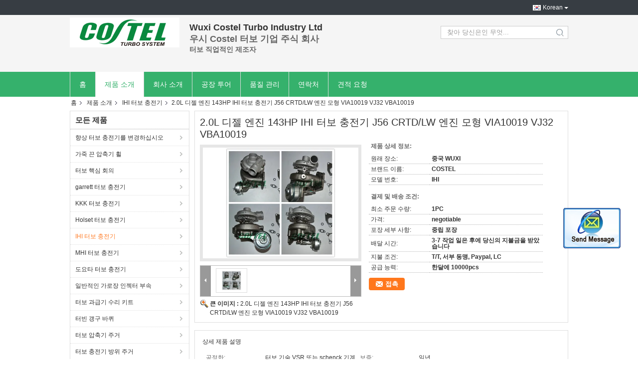

--- FILE ---
content_type: text/html
request_url: https://korean.core-turbo.com/sale-8160404-2-0l-diesel-143hp-ihi-turbo-charger-j56-crtd-lw-engine-model-via10019-vj32-vba10019.html
body_size: 30787
content:

<!DOCTYPE html>
<html lang="ko">
<head>
	<meta charset="utf-8">
	<meta http-equiv="X-UA-Compatible" content="IE=edge">
	<meta name="viewport" content="width=device-width, initial-scale=1">
    <title>2.0L 디젤 엔진 143HP IHI 터보 충전기 J56 CRTD/LW 엔진 모형 VIA10019 VJ32 VBA10019</title>
    <meta name="keywords" content="IHI 터보 충전기, 2.0L 디젤 엔진 143HP IHI 터보 충전기 J56 CRTD/LW 엔진 모형 VIA10019 VJ32 VBA10019, IHI 터보 충전기 판매, IHI 터보 충전기 가격" />
    <meta name="description" content="고품질 2.0L 디젤 엔진 143HP IHI 터보 충전기 J56 CRTD/LW 엔진 모형 VIA10019 VJ32 VBA10019 from China, China's leading product market IHI 터보 충전기 ,  IHI 터보 충전기 공장, 고품질 생산 2.0L 디젤 엔진 143HP IHI 터보 충전기 J56 CRTD/LW 엔진 모형 VIA10019 VJ32 VBA10019 상품." />
			<link type='text/css' rel='stylesheet' href='/??/images/global.css,/photo/core-turbo/sitetpl/style/common.css?ver=1601282235' media='all'>
			  <script type='text/javascript' src='/??/js/jquery.js,/js/common_header.js'></script><meta property="og:title" content="2.0L 디젤 엔진 143HP IHI 터보 충전기 J56 CRTD/LW 엔진 모형 VIA10019 VJ32 VBA10019" />
<meta property="og:description" content="고품질 2.0L 디젤 엔진 143HP IHI 터보 충전기 J56 CRTD/LW 엔진 모형 VIA10019 VJ32 VBA10019 from China, China's leading product market IHI 터보 충전기 ,  IHI 터보 충전기 공장, 고품질 생산 2.0L 디젤 엔진 143HP IHI 터보 충전기 J56 CRTD/LW 엔진 모형 VIA10019 VJ32 VBA10019 상품." />
<meta property="og:type" content="product" />
<meta property="og:availability" content="instock" />
<meta property="og:site_name" content="Wuxi Costel Turbo Industry Ltd" />
<meta property="og:url" content="https://korean.core-turbo.com/sale-8160404-2-0l-diesel-143hp-ihi-turbo-charger-j56-crtd-lw-engine-model-via10019-vj32-vba10019.html" />
<meta property="og:image" content="https://korean.core-turbo.com/photo/ps12473834-2_0l_diesel_143hp_ihi_turbo_charger_j56_crtd_lw_engine_model_via10019_vj32_vba10019.jpg" />
<link rel="canonical" href="https://korean.core-turbo.com/sale-8160404-2-0l-diesel-143hp-ihi-turbo-charger-j56-crtd-lw-engine-model-via10019-vj32-vba10019.html" />
<link rel="alternate" href="https://m.korean.core-turbo.com/sale-8160404-2-0l-diesel-143hp-ihi-turbo-charger-j56-crtd-lw-engine-model-via10019-vj32-vba10019.html" media="only screen and (max-width: 640px)" />
<style type="text/css">
/*<![CDATA[*/
.consent__cookie {position: fixed;top: 0;left: 0;width: 100%;height: 0%;z-index: 100000;}.consent__cookie_bg {position: fixed;top: 0;left: 0;width: 100%;height: 100%;background: #000;opacity: .6;display: none }.consent__cookie_rel {position: fixed;bottom:0;left: 0;width: 100%;background: #fff;display: -webkit-box;display: -ms-flexbox;display: flex;flex-wrap: wrap;padding: 24px 80px;-webkit-box-sizing: border-box;box-sizing: border-box;-webkit-box-pack: justify;-ms-flex-pack: justify;justify-content: space-between;-webkit-transition: all ease-in-out .3s;transition: all ease-in-out .3s }.consent__close {position: absolute;top: 20px;right: 20px;cursor: pointer }.consent__close svg {fill: #777 }.consent__close:hover svg {fill: #000 }.consent__cookie_box {flex: 1;word-break: break-word;}.consent__warm {color: #777;font-size: 16px;margin-bottom: 12px;line-height: 19px }.consent__title {color: #333;font-size: 20px;font-weight: 600;margin-bottom: 12px;line-height: 23px }.consent__itxt {color: #333;font-size: 14px;margin-bottom: 12px;display: -webkit-box;display: -ms-flexbox;display: flex;-webkit-box-align: center;-ms-flex-align: center;align-items: center }.consent__itxt i {display: -webkit-inline-box;display: -ms-inline-flexbox;display: inline-flex;width: 28px;height: 28px;border-radius: 50%;background: #e0f9e9;margin-right: 8px;-webkit-box-align: center;-ms-flex-align: center;align-items: center;-webkit-box-pack: center;-ms-flex-pack: center;justify-content: center }.consent__itxt svg {fill: #3ca860 }.consent__txt {color: #a6a6a6;font-size: 14px;margin-bottom: 8px;line-height: 17px }.consent__btns {display: -webkit-box;display: -ms-flexbox;display: flex;-webkit-box-orient: vertical;-webkit-box-direction: normal;-ms-flex-direction: column;flex-direction: column;-webkit-box-pack: center;-ms-flex-pack: center;justify-content: center;flex-shrink: 0;}.consent__btn {width: 280px;height: 40px;line-height: 40px;text-align: center;background: #3ca860;color: #fff;border-radius: 4px;margin: 8px 0;-webkit-box-sizing: border-box;box-sizing: border-box;cursor: pointer;font-size:14px}.consent__btn:hover {background: #00823b }.consent__btn.empty {color: #3ca860;border: 1px solid #3ca860;background: #fff }.consent__btn.empty:hover {background: #3ca860;color: #fff }.open .consent__cookie_bg {display: block }.open .consent__cookie_rel {bottom: 0 }@media (max-width: 760px) {.consent__btns {width: 100%;align-items: center;}.consent__cookie_rel {padding: 20px 24px }}.consent__cookie.open {display: block;}.consent__cookie {display: none;}
/*]]>*/
</style>
<script type="text/javascript">
/*<![CDATA[*/
window.isvideotpl = 0;window.detailurl = '';
var isShowGuide=0;showGuideColor=0;var company_type = 4;var webim_domain = '';

var colorUrl = '';
var aisearch = 0;
var selfUrl = '';
window.playerReportUrl='/vod/view_count/report';
var query_string = ["Products","Detail"];
var g_tp = '';
var customtplcolor = 99304;
window.predomainsub = "";
/*]]>*/
</script>
</head>
<body>
<img src="/logo.gif" style="display:none" alt="logo"/>
	<div id="floatAd" style="z-index: 110000;position:absolute;right:30px;bottom:60px;display: block;
	height:245px;		">
		<form method="post"
		      onSubmit="return changeAction(this,'/contactnow.html');">
			<input type="hidden" name="pid" value="8160404"/>
			<input alt='문자 보내' onclick="this.blur()" type="image"
			       src="/images/floatimage_2.gif"/>
		</form>

			</div>
<a style="display: none!important;" title="Wuxi Costel Turbo Industry Ltd" class="float-inquiry" href="/contactnow.html" onclick='setinquiryCookie("{\"showproduct\":1,\"pid\":\"8160404\",\"name\":\"2.0L \\ub514\\uc824 \\uc5d4\\uc9c4 143HP IHI \\ud130\\ubcf4 \\ucda9\\uc804\\uae30 J56 CRTD\\/LW \\uc5d4\\uc9c4 \\ubaa8\\ud615 VIA10019 VJ32 VBA10019\",\"source_url\":\"\\/sale-8160404-2-0l-diesel-143hp-ihi-turbo-charger-j56-crtd-lw-engine-model-via10019-vj32-vba10019.html\",\"picurl\":\"\\/photo\\/pd12473834-2_0l_diesel_143hp_ihi_turbo_charger_j56_crtd_lw_engine_model_via10019_vj32_vba10019.jpg\",\"propertyDetail\":[[\"\\uacf5\\uc815\\ud55c\",\"\\ud130\\ubcf4 \\uae30\\uc220 VSR \\ub610\\ub294 schenck \\uae30\\uacc4\"],[\"\\ubcf4\\uc99d\",\"\\uc77c\\ub144\"],[\"\\ud488\\uc9c8\",\"OEM \\uc9c8\"],[\"\\uc801\\uc6a9\\ud558\\uc2ed\\uc2dc\\uc624\",\"\\uc5d4\\uc9c4 \\ud130\\ubcf4\\ub97c \\uace0\\uce58\\uc2ed\\uc2dc\\uc624\"]],\"company_name\":null,\"picurl_c\":\"\\/photo\\/pc12473834-2_0l_diesel_143hp_ihi_turbo_charger_j56_crtd_lw_engine_model_via10019_vj32_vba10019.jpg\",\"price\":\"negotiable\",\"username\":\"\\u534e\\u6d77\\u86df\",\"viewTime\":\"\\ub9c8\\uc9c0\\ub9c9 \\ub85c\\uadf8\\uc778 : 2 \\uc2dc\\uac04 18 minuts \\uc804\",\"subject\":\"\\uc81c\\ubc1c\\uc5d0 \\ub300\\ud55c \\uacac\\uc801\\uc744 \\ubcf4\\ub0b4\\uc2ed\\uc2dc\\uc624 2.0L \\ub514\\uc824 \\uc5d4\\uc9c4 143HP IHI \\ud130\\ubcf4 \\ucda9\\uc804\\uae30 J56 CRTD\\/LW \\uc5d4\\uc9c4 \\ubaa8\\ud615 VIA10019 VJ32 VBA10019\",\"countrycode\":\"\"}");'></a>
<script>
var originProductInfo = '';
var originProductInfo = {"showproduct":1,"pid":"8160404","name":"2.0L \ub514\uc824 \uc5d4\uc9c4 143HP IHI \ud130\ubcf4 \ucda9\uc804\uae30 J56 CRTD\/LW \uc5d4\uc9c4 \ubaa8\ud615 VIA10019 VJ32 VBA10019","source_url":"\/sale-8160404-2-0l-diesel-143hp-ihi-turbo-charger-j56-crtd-lw-engine-model-via10019-vj32-vba10019.html","picurl":"\/photo\/pd12473834-2_0l_diesel_143hp_ihi_turbo_charger_j56_crtd_lw_engine_model_via10019_vj32_vba10019.jpg","propertyDetail":[["\uacf5\uc815\ud55c","\ud130\ubcf4 \uae30\uc220 VSR \ub610\ub294 schenck \uae30\uacc4"],["\ubcf4\uc99d","\uc77c\ub144"],["\ud488\uc9c8","OEM \uc9c8"],["\uc801\uc6a9\ud558\uc2ed\uc2dc\uc624","\uc5d4\uc9c4 \ud130\ubcf4\ub97c \uace0\uce58\uc2ed\uc2dc\uc624"]],"company_name":null,"picurl_c":"\/photo\/pc12473834-2_0l_diesel_143hp_ihi_turbo_charger_j56_crtd_lw_engine_model_via10019_vj32_vba10019.jpg","price":"negotiable","username":"\u534e\u6d77\u86df","viewTime":"\ub9c8\uc9c0\ub9c9 \ub85c\uadf8\uc778 : 2 \uc2dc\uac04 18 minuts \uc804","subject":"\uc81c\ubc1c\uc5d0 \ub300\ud55c \uc790\uc138\ud55c \ub0b4\uc6a9\uc744 \ubcf4\ub0b4\uc2ed\uc2dc\uc624 2.0L \ub514\uc824 \uc5d4\uc9c4 143HP IHI \ud130\ubcf4 \ucda9\uc804\uae30 J56 CRTD\/LW \uc5d4\uc9c4 \ubaa8\ud615 VIA10019 VJ32 VBA10019","countrycode":""};
var save_url = "/contactsave.html";
var update_url = "/updateinquiry.html";
var productInfo = {};
var defaulProductInfo = {};
var myDate = new Date();
var curDate = myDate.getFullYear()+'-'+(parseInt(myDate.getMonth())+1)+'-'+myDate.getDate();
var message = '';
var default_pop = 1;
var leaveMessageDialog = document.getElementsByClassName('leave-message-dialog')[0]; // 获取弹层
var _$$ = function (dom) {
    return document.querySelectorAll(dom);
};
resInfo = originProductInfo;
resInfo['name'] = resInfo['name'] || '';
defaulProductInfo.pid = resInfo['pid'];
defaulProductInfo.productName = resInfo['name'] ?? '';
defaulProductInfo.productInfo = resInfo['propertyDetail'];
defaulProductInfo.productImg = resInfo['picurl_c'];
defaulProductInfo.subject = resInfo['subject'] ?? '';
defaulProductInfo.productImgAlt = resInfo['name'] ?? '';
var inquirypopup_tmp = 1;
var message = '소중한,'+'\r\n'+"나는 관심이있다"+' '+trim(resInfo['name'])+", 유형, 크기, MOQ, 재료 등과 같은 자세한 내용을 보내 주시겠습니까?"+'\r\n'+"감사!"+'\r\n'+"답변 기다 리 겠 습 니 다.";
var message_1 = '소중한,'+'\r\n'+"나는 관심이있다"+' '+trim(resInfo['name'])+", 유형, 크기, MOQ, 재료 등과 같은 자세한 내용을 보내 주시겠습니까?"+'\r\n'+"감사!"+'\r\n'+"답변 기다 리 겠 습 니 다.";
var message_2 = '여보세요,'+'\r\n'+"내가 찾고 있어요"+' '+trim(resInfo['name'])+", 가격, 사양 및 사진을 보내주십시오."+'\r\n'+"귀하의 신속한 응답은 매우 감사하겠습니다."+'\r\n'+"자세한 내용은 저에게 연락 주시기 바랍니다."+'\r\n'+"감사합니다.";
var message_3 = '여보세요,'+'\r\n'+trim(resInfo['name'])+' '+"내 기대를 충족합니다."+'\r\n'+"저에게 제일 가격 및 다른 제품 정보를주십시오."+'\r\n'+"제 메일을 통해 저에게 연락 주시기 바랍니다."+'\r\n'+"감사합니다.";

var message_4 = '소중한,'+'\r\n'+"당신의 FOB 가격은 무엇입니까"+' '+trim(resInfo['name'])+'?'+'\r\n'+"가장 가까운 항구 이름은 무엇입니까?"+'\r\n'+"가능한 한 빨리 답장 해 주시면 추가 정보를 공유하는 것이 좋습니다."+'\r\n'+"문안 인사!";
var message_5 = '안녕,'+'\r\n'+"나는 당신의"+' '+trim(resInfo['name'])+'.'+'\r\n'+"제품 세부 정보를 보내주세요."+'\r\n'+"빠른 답장을 기다리겠습니다."+'\r\n'+"저에게 우편으로 연락 주시기 바랍니다."+'\r\n'+"문안 인사!";

var message_6 = '소중한,'+'\r\n'+"귀하의 정보를 제공해주십시오."+' '+trim(resInfo['name'])+", 유형, 크기, 재질 및 물론 최고의 가격과 같은."+'\r\n'+"빠른 답장을 기다리겠습니다."+'\r\n'+"당신을 감사하십시오!";
var message_7 = '소중한,'+'\r\n'+"당신은 공급할 수 있습니까"+' '+trim(resInfo['name'])+" 우리를 위해?"+'\r\n'+"먼저 가격표와 일부 제품 세부 정보를 원합니다."+'\r\n'+"최대한 빨리 답변을 받고 협력을 기대합니다."+'\r\n'+"대단히 감사합니다.";
var message_8 = '안녕하세요,'+'\r\n'+"내가 찾고 있어요"+' '+trim(resInfo['name'])+", 좀 더 자세한 제품 정보를 알려주세요."+'\r\n'+"답장을 기다리겠습니다."+'\r\n'+"당신을 감사하십시오!";
var message_9 = '여보세요,'+'\r\n'+"너의"+' '+trim(resInfo['name'])+" 내 요구 사항을 아주 잘 충족합니다."+'\r\n'+"가격, 사양 및 유사한 모델을 보내주십시오."+'\r\n'+"저와 자유롭게 채팅하십시오."+'\r\n'+"감사!";
var message_10 = '소중한,'+'\r\n'+"자세한 내용과 인용문에 대해 더 알고 싶습니다."+' '+trim(resInfo['name'])+'.'+'\r\n'+"주저하지 말고 연락주세요."+'\r\n'+"문안 인사!";

var r = getRandom(1,10);

defaulProductInfo.message = eval("message_"+r);
    defaulProductInfo.message = eval("message_"+r);
        var mytAjax = {

    post: function(url, data, fn) {
        var xhr = new XMLHttpRequest();
        xhr.open("POST", url, true);
        xhr.setRequestHeader("Content-Type", "application/x-www-form-urlencoded;charset=UTF-8");
        xhr.setRequestHeader("X-Requested-With", "XMLHttpRequest");
        xhr.setRequestHeader('Content-Type','text/plain;charset=UTF-8');
        xhr.onreadystatechange = function() {
            if(xhr.readyState == 4 && (xhr.status == 200 || xhr.status == 304)) {
                fn.call(this, xhr.responseText);
            }
        };
        xhr.send(data);
    },

    postform: function(url, data, fn) {
        var xhr = new XMLHttpRequest();
        xhr.open("POST", url, true);
        xhr.setRequestHeader("X-Requested-With", "XMLHttpRequest");
        xhr.onreadystatechange = function() {
            if(xhr.readyState == 4 && (xhr.status == 200 || xhr.status == 304)) {
                fn.call(this, xhr.responseText);
            }
        };
        xhr.send(data);
    }
};
/*window.onload = function(){
    leaveMessageDialog = document.getElementsByClassName('leave-message-dialog')[0];
    if (window.localStorage.recordDialogStatus=='undefined' || (window.localStorage.recordDialogStatus!='undefined' && window.localStorage.recordDialogStatus != curDate)) {
        setTimeout(function(){
            if(parseInt(inquirypopup_tmp%10) == 1){
                creatDialog(defaulProductInfo, 1);
            }
        }, 6000);
    }
};*/
function trim(str)
{
    str = str.replace(/(^\s*)/g,"");
    return str.replace(/(\s*$)/g,"");
};
function getRandom(m,n){
    var num = Math.floor(Math.random()*(m - n) + n);
    return num;
};
function strBtn(param) {

    var starattextarea = document.getElementById("textareamessage").value.length;
    var email = document.getElementById("startEmail").value;

    var default_tip = document.querySelectorAll(".watermark_container").length;
    if (20 < starattextarea && starattextarea < 3000) {
        if(default_tip>0){
            document.getElementById("textareamessage1").parentNode.parentNode.nextElementSibling.style.display = "none";
        }else{
            document.getElementById("textareamessage1").parentNode.nextElementSibling.style.display = "none";
        }

    } else {
        if(default_tip>0){
            document.getElementById("textareamessage1").parentNode.parentNode.nextElementSibling.style.display = "block";
        }else{
            document.getElementById("textareamessage1").parentNode.nextElementSibling.style.display = "block";
        }

        return;
    }

    // var re = /^([a-zA-Z0-9_-])+@([a-zA-Z0-9_-])+\.([a-zA-Z0-9_-])+/i;/*邮箱不区分大小写*/
    var re = /^[a-zA-Z0-9][\w-]*(\.?[\w-]+)*@[a-zA-Z0-9-]+(\.[a-zA-Z0-9]+)+$/i;
    if (!re.test(email)) {
        document.getElementById("startEmail").nextElementSibling.style.display = "block";
        return;
    } else {
        document.getElementById("startEmail").nextElementSibling.style.display = "none";
    }

    var subject = document.getElementById("pop_subject").value;
    var pid = document.getElementById("pop_pid").value;
    var message = document.getElementById("textareamessage").value;
    var sender_email = document.getElementById("startEmail").value;
    var tel = '';
    if (document.getElementById("tel0") != undefined && document.getElementById("tel0") != '')
        tel = document.getElementById("tel0").value;
    var form_serialize = '&tel='+tel;

    form_serialize = form_serialize.replace(/\+/g, "%2B");
    mytAjax.post(save_url,"pid="+pid+"&subject="+subject+"&email="+sender_email+"&message="+(message)+form_serialize,function(res){
        var mes = JSON.parse(res);
        if(mes.status == 200){
            var iid = mes.iid;
            document.getElementById("pop_iid").value = iid;
            document.getElementById("pop_uuid").value = mes.uuid;

            if(typeof gtag_report_conversion === "function"){
                gtag_report_conversion();//执行统计js代码
            }
            if(typeof fbq === "function"){
                fbq('track','Purchase');//执行统计js代码
            }
        }
    });
    for (var index = 0; index < document.querySelectorAll(".dialog-content-pql").length; index++) {
        document.querySelectorAll(".dialog-content-pql")[index].style.display = "none";
    };
    $('#idphonepql').val(tel);
    document.getElementById("dialog-content-pql-id").style.display = "block";
    ;
};
function twoBtnOk(param) {

    var selectgender = document.getElementById("Mr").innerHTML;
    var iid = document.getElementById("pop_iid").value;
    var sendername = document.getElementById("idnamepql").value;
    var senderphone = document.getElementById("idphonepql").value;
    var sendercname = document.getElementById("idcompanypql").value;
    var uuid = document.getElementById("pop_uuid").value;
    var gender = 2;
    if(selectgender == 'Mr.') gender = 0;
    if(selectgender == 'Mrs.') gender = 1;
    var pid = document.getElementById("pop_pid").value;
    var form_serialize = '';

        form_serialize = form_serialize.replace(/\+/g, "%2B");

    mytAjax.post(update_url,"iid="+iid+"&gender="+gender+"&uuid="+uuid+"&name="+(sendername)+"&tel="+(senderphone)+"&company="+(sendercname)+form_serialize,function(res){});

    for (var index = 0; index < document.querySelectorAll(".dialog-content-pql").length; index++) {
        document.querySelectorAll(".dialog-content-pql")[index].style.display = "none";
    };
    document.getElementById("dialog-content-pql-ok").style.display = "block";

};
function toCheckMust(name) {
    $('#'+name+'error').hide();
}
function handClidk(param) {
    var starattextarea = document.getElementById("textareamessage1").value.length;
    var email = document.getElementById("startEmail1").value;
    var default_tip = document.querySelectorAll(".watermark_container").length;
    if (20 < starattextarea && starattextarea < 3000) {
        if(default_tip>0){
            document.getElementById("textareamessage1").parentNode.parentNode.nextElementSibling.style.display = "none";
        }else{
            document.getElementById("textareamessage1").parentNode.nextElementSibling.style.display = "none";
        }

    } else {
        if(default_tip>0){
            document.getElementById("textareamessage1").parentNode.parentNode.nextElementSibling.style.display = "block";
        }else{
            document.getElementById("textareamessage1").parentNode.nextElementSibling.style.display = "block";
        }

        return;
    }

    // var re = /^([a-zA-Z0-9_-])+@([a-zA-Z0-9_-])+\.([a-zA-Z0-9_-])+/i;
    var re = /^[a-zA-Z0-9][\w-]*(\.?[\w-]+)*@[a-zA-Z0-9-]+(\.[a-zA-Z0-9]+)+$/i;
    if (!re.test(email)) {
        document.getElementById("startEmail1").nextElementSibling.style.display = "block";
        return;
    } else {
        document.getElementById("startEmail1").nextElementSibling.style.display = "none";
    }

    var subject = document.getElementById("pop_subject").value;
    var pid = document.getElementById("pop_pid").value;
    var message = document.getElementById("textareamessage1").value;
    var sender_email = document.getElementById("startEmail1").value;
    var form_serialize = tel = '';
    if (document.getElementById("tel1") != undefined && document.getElementById("tel1") != '')
        tel = document.getElementById("tel1").value;
        mytAjax.post(save_url,"email="+sender_email+"&tel="+tel+"&pid="+pid+"&message="+message+"&subject="+subject+form_serialize,function(res){

        var mes = JSON.parse(res);
        if(mes.status == 200){
            var iid = mes.iid;
            document.getElementById("pop_iid").value = iid;
            document.getElementById("pop_uuid").value = mes.uuid;
            if(typeof gtag_report_conversion === "function"){
                gtag_report_conversion();//执行统计js代码
            }
        }

    });
    for (var index = 0; index < document.querySelectorAll(".dialog-content-pql").length; index++) {
        document.querySelectorAll(".dialog-content-pql")[index].style.display = "none";
    };
    $('#idphonepql').val(tel);
    document.getElementById("dialog-content-pql-id").style.display = "block";

};
window.addEventListener('load', function () {
    $('.checkbox-wrap label').each(function(){
        if($(this).find('input').prop('checked')){
            $(this).addClass('on')
        }else {
            $(this).removeClass('on')
        }
    })
    $(document).on('click', '.checkbox-wrap label' , function(ev){
        if (ev.target.tagName.toUpperCase() != 'INPUT') {
            $(this).toggleClass('on')
        }
    })
})

function hand_video(pdata) {
    data = JSON.parse(pdata);
    productInfo.productName = data.productName;
    productInfo.productInfo = data.productInfo;
    productInfo.productImg = data.productImg;
    productInfo.subject = data.subject;

    var message = '소중한,'+'\r\n'+"나는 관심이있다"+' '+trim(data.productName)+", 유형, 크기, 수량, 재료 등과 같은 자세한 내용을 보내 주시겠습니까?"+'\r\n'+"감사!"+'\r\n'+"답변 기다 리 겠 습 니 다.";

    var message = '소중한,'+'\r\n'+"나는 관심이있다"+' '+trim(data.productName)+", 유형, 크기, MOQ, 재료 등과 같은 자세한 내용을 보내 주시겠습니까?"+'\r\n'+"감사!"+'\r\n'+"답변 기다 리 겠 습 니 다.";
    var message_1 = '소중한,'+'\r\n'+"나는 관심이있다"+' '+trim(data.productName)+", 유형, 크기, MOQ, 재료 등과 같은 자세한 내용을 보내 주시겠습니까?"+'\r\n'+"감사!"+'\r\n'+"답변 기다 리 겠 습 니 다.";
    var message_2 = '여보세요,'+'\r\n'+"내가 찾고 있어요"+' '+trim(data.productName)+", 가격, 사양 및 사진을 보내주십시오."+'\r\n'+"귀하의 신속한 응답은 매우 감사하겠습니다."+'\r\n'+"자세한 내용은 저에게 연락 주시기 바랍니다."+'\r\n'+"감사합니다.";
    var message_3 = '여보세요,'+'\r\n'+trim(data.productName)+' '+"내 기대를 충족합니다."+'\r\n'+"저에게 제일 가격 및 다른 제품 정보를주십시오."+'\r\n'+"제 메일을 통해 저에게 연락 주시기 바랍니다."+'\r\n'+"감사합니다.";

    var message_4 = '소중한,'+'\r\n'+"당신의 FOB 가격은 무엇입니까"+' '+trim(data.productName)+'?'+'\r\n'+"가장 가까운 항구 이름은 무엇입니까?"+'\r\n'+"가능한 한 빨리 답장 해 주시면 추가 정보를 공유하는 것이 좋습니다."+'\r\n'+"문안 인사!";
    var message_5 = '안녕,'+'\r\n'+"나는 당신의"+' '+trim(data.productName)+'.'+'\r\n'+"제품 세부 정보를 보내주세요."+'\r\n'+"빠른 답장을 기다리겠습니다."+'\r\n'+"저에게 우편으로 연락 주시기 바랍니다."+'\r\n'+"문안 인사!";

    var message_6 = '소중한,'+'\r\n'+"귀하의 정보를 제공해주십시오."+' '+trim(data.productName)+", 유형, 크기, 재질 및 물론 최고의 가격과 같은."+'\r\n'+"빠른 답장을 기다리겠습니다."+'\r\n'+"당신을 감사하십시오!";
    var message_7 = '소중한,'+'\r\n'+"당신은 공급할 수 있습니까"+' '+trim(data.productName)+" 우리를 위해?"+'\r\n'+"먼저 가격표와 일부 제품 세부 정보를 원합니다."+'\r\n'+"최대한 빨리 답변을 받고 협력을 기대합니다."+'\r\n'+"대단히 감사합니다.";
    var message_8 = '안녕하세요,'+'\r\n'+"내가 찾고 있어요"+' '+trim(data.productName)+", 좀 더 자세한 제품 정보를 알려주세요."+'\r\n'+"답장을 기다리겠습니다."+'\r\n'+"당신을 감사하십시오!";
    var message_9 = '여보세요,'+'\r\n'+"너의"+' '+trim(data.productName)+" 내 요구 사항을 아주 잘 충족합니다."+'\r\n'+"가격, 사양 및 유사한 모델을 보내주십시오."+'\r\n'+"저와 자유롭게 채팅하십시오."+'\r\n'+"감사!";
    var message_10 = '소중한,'+'\r\n'+"자세한 내용과 인용문에 대해 더 알고 싶습니다."+' '+trim(data.productName)+'.'+'\r\n'+"주저하지 말고 연락주세요."+'\r\n'+"문안 인사!";

    var r = getRandom(1,10);

    productInfo.message = eval("message_"+r);
            if(parseInt(inquirypopup_tmp/10) == 1){
        productInfo.message = "";
    }
    productInfo.pid = data.pid;
    creatDialog(productInfo, 2);
};

function handDialog(pdata) {
    data = JSON.parse(pdata);
    productInfo.productName = data.productName;
    productInfo.productInfo = data.productInfo;
    productInfo.productImg = data.productImg;
    productInfo.subject = data.subject;

    var message = '소중한,'+'\r\n'+"나는 관심이있다"+' '+trim(data.productName)+", 유형, 크기, 수량, 재료 등과 같은 자세한 내용을 보내 주시겠습니까?"+'\r\n'+"감사!"+'\r\n'+"답변 기다 리 겠 습 니 다.";

    var message = '소중한,'+'\r\n'+"나는 관심이있다"+' '+trim(data.productName)+", 유형, 크기, MOQ, 재료 등과 같은 자세한 내용을 보내 주시겠습니까?"+'\r\n'+"감사!"+'\r\n'+"답변 기다 리 겠 습 니 다.";
    var message_1 = '소중한,'+'\r\n'+"나는 관심이있다"+' '+trim(data.productName)+", 유형, 크기, MOQ, 재료 등과 같은 자세한 내용을 보내 주시겠습니까?"+'\r\n'+"감사!"+'\r\n'+"답변 기다 리 겠 습 니 다.";
    var message_2 = '여보세요,'+'\r\n'+"내가 찾고 있어요"+' '+trim(data.productName)+", 가격, 사양 및 사진을 보내주십시오."+'\r\n'+"귀하의 신속한 응답은 매우 감사하겠습니다."+'\r\n'+"자세한 내용은 저에게 연락 주시기 바랍니다."+'\r\n'+"감사합니다.";
    var message_3 = '여보세요,'+'\r\n'+trim(data.productName)+' '+"내 기대를 충족합니다."+'\r\n'+"저에게 제일 가격 및 다른 제품 정보를주십시오."+'\r\n'+"제 메일을 통해 저에게 연락 주시기 바랍니다."+'\r\n'+"감사합니다.";

    var message_4 = '소중한,'+'\r\n'+"당신의 FOB 가격은 무엇입니까"+' '+trim(data.productName)+'?'+'\r\n'+"가장 가까운 항구 이름은 무엇입니까?"+'\r\n'+"가능한 한 빨리 답장 해 주시면 추가 정보를 공유하는 것이 좋습니다."+'\r\n'+"문안 인사!";
    var message_5 = '안녕,'+'\r\n'+"나는 당신의"+' '+trim(data.productName)+'.'+'\r\n'+"제품 세부 정보를 보내주세요."+'\r\n'+"빠른 답장을 기다리겠습니다."+'\r\n'+"저에게 우편으로 연락 주시기 바랍니다."+'\r\n'+"문안 인사!";

    var message_6 = '소중한,'+'\r\n'+"귀하의 정보를 제공해주십시오."+' '+trim(data.productName)+", 유형, 크기, 재질 및 물론 최고의 가격과 같은."+'\r\n'+"빠른 답장을 기다리겠습니다."+'\r\n'+"당신을 감사하십시오!";
    var message_7 = '소중한,'+'\r\n'+"당신은 공급할 수 있습니까"+' '+trim(data.productName)+" 우리를 위해?"+'\r\n'+"먼저 가격표와 일부 제품 세부 정보를 원합니다."+'\r\n'+"최대한 빨리 답변을 받고 협력을 기대합니다."+'\r\n'+"대단히 감사합니다.";
    var message_8 = '안녕하세요,'+'\r\n'+"내가 찾고 있어요"+' '+trim(data.productName)+", 좀 더 자세한 제품 정보를 알려주세요."+'\r\n'+"답장을 기다리겠습니다."+'\r\n'+"당신을 감사하십시오!";
    var message_9 = '여보세요,'+'\r\n'+"너의"+' '+trim(data.productName)+" 내 요구 사항을 아주 잘 충족합니다."+'\r\n'+"가격, 사양 및 유사한 모델을 보내주십시오."+'\r\n'+"저와 자유롭게 채팅하십시오."+'\r\n'+"감사!";
    var message_10 = '소중한,'+'\r\n'+"자세한 내용과 인용문에 대해 더 알고 싶습니다."+' '+trim(data.productName)+'.'+'\r\n'+"주저하지 말고 연락주세요."+'\r\n'+"문안 인사!";

    var r = getRandom(1,10);
    productInfo.message = eval("message_"+r);
            if(parseInt(inquirypopup_tmp/10) == 1){
        productInfo.message = "";
    }
    productInfo.pid = data.pid;
    creatDialog(productInfo, 2);
};

function closepql(param) {

    leaveMessageDialog.style.display = 'none';
};

function closepql2(param) {

    for (var index = 0; index < document.querySelectorAll(".dialog-content-pql").length; index++) {
        document.querySelectorAll(".dialog-content-pql")[index].style.display = "none";
    };
    document.getElementById("dialog-content-pql-ok").style.display = "block";
};

function decodeHtmlEntities(str) {
    var tempElement = document.createElement('div');
    tempElement.innerHTML = str;
    return tempElement.textContent || tempElement.innerText || '';
}

function initProduct(productInfo,type){

    productInfo.productName = decodeHtmlEntities(productInfo.productName);
    productInfo.message = decodeHtmlEntities(productInfo.message);

    leaveMessageDialog = document.getElementsByClassName('leave-message-dialog')[0];
    leaveMessageDialog.style.display = "block";
    if(type == 3){
        var popinquiryemail = document.getElementById("popinquiryemail").value;
        _$$("#startEmail1")[0].value = popinquiryemail;
    }else{
        _$$("#startEmail1")[0].value = "";
    }
    _$$("#startEmail")[0].value = "";
    _$$("#idnamepql")[0].value = "";
    _$$("#idphonepql")[0].value = "";
    _$$("#idcompanypql")[0].value = "";

    _$$("#pop_pid")[0].value = productInfo.pid;
    _$$("#pop_subject")[0].value = productInfo.subject;
    
    if(parseInt(inquirypopup_tmp/10) == 1){
        productInfo.message = "";
    }

    _$$("#textareamessage1")[0].value = productInfo.message;
    _$$("#textareamessage")[0].value = productInfo.message;

    _$$("#dialog-content-pql-id .titlep")[0].innerHTML = productInfo.productName;
    _$$("#dialog-content-pql-id img")[0].setAttribute("src", productInfo.productImg);
    _$$("#dialog-content-pql-id img")[0].setAttribute("alt", productInfo.productImgAlt);

    _$$("#dialog-content-pql-id-hand img")[0].setAttribute("src", productInfo.productImg);
    _$$("#dialog-content-pql-id-hand img")[0].setAttribute("alt", productInfo.productImgAlt);
    _$$("#dialog-content-pql-id-hand .titlep")[0].innerHTML = productInfo.productName;

    if (productInfo.productInfo.length > 0) {
        var ul2, ul;
        ul = document.createElement("ul");
        for (var index = 0; index < productInfo.productInfo.length; index++) {
            var el = productInfo.productInfo[index];
            var li = document.createElement("li");
            var span1 = document.createElement("span");
            span1.innerHTML = el[0] + ":";
            var span2 = document.createElement("span");
            span2.innerHTML = el[1];
            li.appendChild(span1);
            li.appendChild(span2);
            ul.appendChild(li);

        }
        ul2 = ul.cloneNode(true);
        if (type === 1) {
            _$$("#dialog-content-pql-id .left")[0].replaceChild(ul, _$$("#dialog-content-pql-id .left ul")[0]);
        } else {
            _$$("#dialog-content-pql-id-hand .left")[0].replaceChild(ul2, _$$("#dialog-content-pql-id-hand .left ul")[0]);
            _$$("#dialog-content-pql-id .left")[0].replaceChild(ul, _$$("#dialog-content-pql-id .left ul")[0]);
        }
    };
    for (var index = 0; index < _$$("#dialog-content-pql-id .right ul li").length; index++) {
        _$$("#dialog-content-pql-id .right ul li")[index].addEventListener("click", function (params) {
            _$$("#dialog-content-pql-id .right #Mr")[0].innerHTML = this.innerHTML
        }, false)

    };

};
function closeInquiryCreateDialog() {
    document.getElementById("xuanpan_dialog_box_pql").style.display = "none";
};
function showInquiryCreateDialog() {
    document.getElementById("xuanpan_dialog_box_pql").style.display = "block";
};
function submitPopInquiry(){
    var message = document.getElementById("inquiry_message").value;
    var email = document.getElementById("inquiry_email").value;
    var subject = defaulProductInfo.subject;
    var pid = defaulProductInfo.pid;
    if (email === undefined) {
        showInquiryCreateDialog();
        document.getElementById("inquiry_email").style.border = "1px solid red";
        return false;
    };
    if (message === undefined) {
        showInquiryCreateDialog();
        document.getElementById("inquiry_message").style.border = "1px solid red";
        return false;
    };
    if (email.search(/^\w+((-\w+)|(\.\w+))*\@[A-Za-z0-9]+((\.|-)[A-Za-z0-9]+)*\.[A-Za-z0-9]+$/) == -1) {
        document.getElementById("inquiry_email").style.border= "1px solid red";
        showInquiryCreateDialog();
        return false;
    } else {
        document.getElementById("inquiry_email").style.border= "";
    };
    if (message.length < 20 || message.length >3000) {
        showInquiryCreateDialog();
        document.getElementById("inquiry_message").style.border = "1px solid red";
        return false;
    } else {
        document.getElementById("inquiry_message").style.border = "";
    };
    var tel = '';
    if (document.getElementById("tel") != undefined && document.getElementById("tel") != '')
        tel = document.getElementById("tel").value;

    mytAjax.post(save_url,"pid="+pid+"&subject="+subject+"&email="+email+"&message="+(message)+'&tel='+tel,function(res){
        var mes = JSON.parse(res);
        if(mes.status == 200){
            var iid = mes.iid;
            document.getElementById("pop_iid").value = iid;
            document.getElementById("pop_uuid").value = mes.uuid;

        }
    });
    initProduct(defaulProductInfo);
    for (var index = 0; index < document.querySelectorAll(".dialog-content-pql").length; index++) {
        document.querySelectorAll(".dialog-content-pql")[index].style.display = "none";
    };
    $('#idphonepql').val(tel);
    document.getElementById("dialog-content-pql-id").style.display = "block";

};

//带附件上传
function submitPopInquiryfile(email_id,message_id,check_sort,name_id,phone_id,company_id,attachments){

    if(typeof(check_sort) == 'undefined'){
        check_sort = 0;
    }
    var message = document.getElementById(message_id).value;
    var email = document.getElementById(email_id).value;
    var attachments = document.getElementById(attachments).value;
    if(typeof(name_id) !== 'undefined' && name_id != ""){
        var name  = document.getElementById(name_id).value;
    }
    if(typeof(phone_id) !== 'undefined' && phone_id != ""){
        var phone = document.getElementById(phone_id).value;
    }
    if(typeof(company_id) !== 'undefined' && company_id != ""){
        var company = document.getElementById(company_id).value;
    }
    var subject = defaulProductInfo.subject;
    var pid = defaulProductInfo.pid;

    if(check_sort == 0){
        if (email === undefined) {
            showInquiryCreateDialog();
            document.getElementById(email_id).style.border = "1px solid red";
            return false;
        };
        if (message === undefined) {
            showInquiryCreateDialog();
            document.getElementById(message_id).style.border = "1px solid red";
            return false;
        };

        if (email.search(/^\w+((-\w+)|(\.\w+))*\@[A-Za-z0-9]+((\.|-)[A-Za-z0-9]+)*\.[A-Za-z0-9]+$/) == -1) {
            document.getElementById(email_id).style.border= "1px solid red";
            showInquiryCreateDialog();
            return false;
        } else {
            document.getElementById(email_id).style.border= "";
        };
        if (message.length < 20 || message.length >3000) {
            showInquiryCreateDialog();
            document.getElementById(message_id).style.border = "1px solid red";
            return false;
        } else {
            document.getElementById(message_id).style.border = "";
        };
    }else{

        if (message === undefined) {
            showInquiryCreateDialog();
            document.getElementById(message_id).style.border = "1px solid red";
            return false;
        };

        if (email === undefined) {
            showInquiryCreateDialog();
            document.getElementById(email_id).style.border = "1px solid red";
            return false;
        };

        if (message.length < 20 || message.length >3000) {
            showInquiryCreateDialog();
            document.getElementById(message_id).style.border = "1px solid red";
            return false;
        } else {
            document.getElementById(message_id).style.border = "";
        };

        if (email.search(/^\w+((-\w+)|(\.\w+))*\@[A-Za-z0-9]+((\.|-)[A-Za-z0-9]+)*\.[A-Za-z0-9]+$/) == -1) {
            document.getElementById(email_id).style.border= "1px solid red";
            showInquiryCreateDialog();
            return false;
        } else {
            document.getElementById(email_id).style.border= "";
        };

    };

    mytAjax.post(save_url,"pid="+pid+"&subject="+subject+"&email="+email+"&message="+message+"&company="+company+"&attachments="+attachments,function(res){
        var mes = JSON.parse(res);
        if(mes.status == 200){
            var iid = mes.iid;
            document.getElementById("pop_iid").value = iid;
            document.getElementById("pop_uuid").value = mes.uuid;

            if(typeof gtag_report_conversion === "function"){
                gtag_report_conversion();//执行统计js代码
            }
            if(typeof fbq === "function"){
                fbq('track','Purchase');//执行统计js代码
            }
        }
    });
    initProduct(defaulProductInfo);

    if(name !== undefined && name != ""){
        _$$("#idnamepql")[0].value = name;
    }

    if(phone !== undefined && phone != ""){
        _$$("#idphonepql")[0].value = phone;
    }

    if(company !== undefined && company != ""){
        _$$("#idcompanypql")[0].value = company;
    }

    for (var index = 0; index < document.querySelectorAll(".dialog-content-pql").length; index++) {
        document.querySelectorAll(".dialog-content-pql")[index].style.display = "none";
    };
    document.getElementById("dialog-content-pql-id").style.display = "block";

};
function submitPopInquiryByParam(email_id,message_id,check_sort,name_id,phone_id,company_id){

    if(typeof(check_sort) == 'undefined'){
        check_sort = 0;
    }

    var senderphone = '';
    var message = document.getElementById(message_id).value;
    var email = document.getElementById(email_id).value;
    if(typeof(name_id) !== 'undefined' && name_id != ""){
        var name  = document.getElementById(name_id).value;
    }
    if(typeof(phone_id) !== 'undefined' && phone_id != ""){
        var phone = document.getElementById(phone_id).value;
        senderphone = phone;
    }
    if(typeof(company_id) !== 'undefined' && company_id != ""){
        var company = document.getElementById(company_id).value;
    }
    var subject = defaulProductInfo.subject;
    var pid = defaulProductInfo.pid;

    if(check_sort == 0){
        if (email === undefined) {
            showInquiryCreateDialog();
            document.getElementById(email_id).style.border = "1px solid red";
            return false;
        };
        if (message === undefined) {
            showInquiryCreateDialog();
            document.getElementById(message_id).style.border = "1px solid red";
            return false;
        };

        if (email.search(/^\w+((-\w+)|(\.\w+))*\@[A-Za-z0-9]+((\.|-)[A-Za-z0-9]+)*\.[A-Za-z0-9]+$/) == -1) {
            document.getElementById(email_id).style.border= "1px solid red";
            showInquiryCreateDialog();
            return false;
        } else {
            document.getElementById(email_id).style.border= "";
        };
        if (message.length < 20 || message.length >3000) {
            showInquiryCreateDialog();
            document.getElementById(message_id).style.border = "1px solid red";
            return false;
        } else {
            document.getElementById(message_id).style.border = "";
        };
    }else{

        if (message === undefined) {
            showInquiryCreateDialog();
            document.getElementById(message_id).style.border = "1px solid red";
            return false;
        };

        if (email === undefined) {
            showInquiryCreateDialog();
            document.getElementById(email_id).style.border = "1px solid red";
            return false;
        };

        if (message.length < 20 || message.length >3000) {
            showInquiryCreateDialog();
            document.getElementById(message_id).style.border = "1px solid red";
            return false;
        } else {
            document.getElementById(message_id).style.border = "";
        };

        if (email.search(/^\w+((-\w+)|(\.\w+))*\@[A-Za-z0-9]+((\.|-)[A-Za-z0-9]+)*\.[A-Za-z0-9]+$/) == -1) {
            document.getElementById(email_id).style.border= "1px solid red";
            showInquiryCreateDialog();
            return false;
        } else {
            document.getElementById(email_id).style.border= "";
        };

    };

    var productsku = "";
    if($("#product_sku").length > 0){
        productsku = $("#product_sku").html();
    }

    mytAjax.post(save_url,"tel="+senderphone+"&pid="+pid+"&subject="+subject+"&email="+email+"&message="+message+"&messagesku="+encodeURI(productsku),function(res){
        var mes = JSON.parse(res);
        if(mes.status == 200){
            var iid = mes.iid;
            document.getElementById("pop_iid").value = iid;
            document.getElementById("pop_uuid").value = mes.uuid;

            if(typeof gtag_report_conversion === "function"){
                gtag_report_conversion();//执行统计js代码
            }
            if(typeof fbq === "function"){
                fbq('track','Purchase');//执行统计js代码
            }
        }
    });
    initProduct(defaulProductInfo);

    if(name !== undefined && name != ""){
        _$$("#idnamepql")[0].value = name;
    }

    if(phone !== undefined && phone != ""){
        _$$("#idphonepql")[0].value = phone;
    }

    if(company !== undefined && company != ""){
        _$$("#idcompanypql")[0].value = company;
    }

    for (var index = 0; index < document.querySelectorAll(".dialog-content-pql").length; index++) {
        document.querySelectorAll(".dialog-content-pql")[index].style.display = "none";

    };
    document.getElementById("dialog-content-pql-id").style.display = "block";

};

function creat_videoDialog(productInfo, type) {

    if(type == 1){
        if(default_pop != 1){
            return false;
        }
        window.localStorage.recordDialogStatus = curDate;
    }else{
        default_pop = 0;
    }
    initProduct(productInfo, type);
    if (type === 1) {
        // 自动弹出
        for (var index = 0; index < document.querySelectorAll(".dialog-content-pql").length; index++) {

            document.querySelectorAll(".dialog-content-pql")[index].style.display = "none";
        };
        document.getElementById("dialog-content-pql").style.display = "block";
    } else {
        // 手动弹出
        for (var index = 0; index < document.querySelectorAll(".dialog-content-pql").length; index++) {
            document.querySelectorAll(".dialog-content-pql")[index].style.display = "none";
        };
        document.getElementById("dialog-content-pql-id-hand").style.display = "block";
    }
}

function creatDialog(productInfo, type) {

    if(type == 1){
        if(default_pop != 1){
            return false;
        }
        window.localStorage.recordDialogStatus = curDate;
    }else{
        default_pop = 0;
    }
    initProduct(productInfo, type);
    if (type === 1) {
        // 自动弹出
        for (var index = 0; index < document.querySelectorAll(".dialog-content-pql").length; index++) {

            document.querySelectorAll(".dialog-content-pql")[index].style.display = "none";
        };
        document.getElementById("dialog-content-pql").style.display = "block";
    } else {
        // 手动弹出
        for (var index = 0; index < document.querySelectorAll(".dialog-content-pql").length; index++) {
            document.querySelectorAll(".dialog-content-pql")[index].style.display = "none";
        };
        document.getElementById("dialog-content-pql-id-hand").style.display = "block";
    }
}

//带邮箱信息打开询盘框 emailtype=1表示带入邮箱
function openDialog(emailtype){
    var type = 2;//不带入邮箱，手动弹出
    if(emailtype == 1){
        var popinquiryemail = document.getElementById("popinquiryemail").value;
        // var re = /^([a-zA-Z0-9_-])+@([a-zA-Z0-9_-])+\.([a-zA-Z0-9_-])+/i;
        var re = /^[a-zA-Z0-9][\w-]*(\.?[\w-]+)*@[a-zA-Z0-9-]+(\.[a-zA-Z0-9]+)+$/i;
        if (!re.test(popinquiryemail)) {
            //前端提示样式;
            showInquiryCreateDialog();
            document.getElementById("popinquiryemail").style.border = "1px solid red";
            return false;
        } else {
            //前端提示样式;
        }
        var type = 3;
    }
    creatDialog(defaulProductInfo,type);
}

//上传附件
function inquiryUploadFile(){
    var fileObj = document.querySelector("#fileId").files[0];
    //构建表单数据
    var formData = new FormData();
    var filesize = fileObj.size;
    if(filesize > 10485760 || filesize == 0) {
        document.getElementById("filetips").style.display = "block";
        return false;
    }else {
        document.getElementById("filetips").style.display = "none";
    }
    formData.append('popinquiryfile', fileObj);
    document.getElementById("quotefileform").reset();
    var save_url = "/inquiryuploadfile.html";
    mytAjax.postform(save_url,formData,function(res){
        var mes = JSON.parse(res);
        if(mes.status == 200){
            document.getElementById("uploader-file-info").innerHTML = document.getElementById("uploader-file-info").innerHTML + "<span class=op>"+mes.attfile.name+"<a class=delatt id=att"+mes.attfile.id+" onclick=delatt("+mes.attfile.id+");>Delete</a></span>";
            var nowattachs = document.getElementById("attachments").value;
            if( nowattachs !== ""){
                var attachs = JSON.parse(nowattachs);
                attachs[mes.attfile.id] = mes.attfile;
            }else{
                var attachs = {};
                attachs[mes.attfile.id] = mes.attfile;
            }
            document.getElementById("attachments").value = JSON.stringify(attachs);
        }
    });
}
//附件删除
function delatt(attid)
{
    var nowattachs = document.getElementById("attachments").value;
    if( nowattachs !== ""){
        var attachs = JSON.parse(nowattachs);
        if(attachs[attid] == ""){
            return false;
        }
        var formData = new FormData();
        var delfile = attachs[attid]['filename'];
        var save_url = "/inquirydelfile.html";
        if(delfile != "") {
            formData.append('delfile', delfile);
            mytAjax.postform(save_url, formData, function (res) {
                if(res !== "") {
                    var mes = JSON.parse(res);
                    if (mes.status == 200) {
                        delete attachs[attid];
                        document.getElementById("attachments").value = JSON.stringify(attachs);
                        var s = document.getElementById("att"+attid);
                        s.parentNode.remove();
                    }
                }
            });
        }
    }else{
        return false;
    }
}

</script>
<div class="leave-message-dialog" style="display: none">
<style>
    .leave-message-dialog .close:before, .leave-message-dialog .close:after{
        content:initial;
    }
</style>
<div class="dialog-content-pql" id="dialog-content-pql" style="display: none">
    <span class="close" onclick="closepql()"><img src="/images/close.png" alt="close"></span>
    <div class="title">
        <p class="firstp-pql">메시지를 남겨주세요</p>
        <p class="lastp-pql">곧 다시 연락 드리겠습니다!</p>
    </div>
    <div class="form">
        <div class="textarea">
            <textarea style='font-family: robot;'  name="" id="textareamessage" cols="30" rows="10" style="margin-bottom:14px;width:100%"
                placeholder="당신의 조회 내역에 들어가세요."></textarea>
        </div>
        <p class="error-pql"> <span class="icon-pql"><img src="/images/error.png" alt="Wuxi Costel Turbo Industry Ltd"></span> 귀하의 메시지는 20-3,000 자 사이 여야합니다!</p>
        <input id="startEmail" type="text" placeholder="당신의 전자 우편에 들어가십시오" onkeydown="if(event.keyCode === 13){ strBtn();}">
        <p class="error-pql"><span class="icon-pql"><img src="/images/error.png" alt="Wuxi Costel Turbo Industry Ltd"></span> 이메일을 확인하십시오! </p>
                <div class="operations">
            <div class='btn' id="submitStart" type="submit" onclick="strBtn()">제출</div>
        </div>
            </div>
</div>
<div class="dialog-content-pql dialog-content-pql-id" id="dialog-content-pql-id" style="display:none">
        <span class="close" onclick="closepql2()"><svg t="1648434466530" class="icon" viewBox="0 0 1024 1024" version="1.1" xmlns="http://www.w3.org/2000/svg" p-id="2198" width="16" height="16"><path d="M576 512l277.333333 277.333333-64 64-277.333333-277.333333L234.666667 853.333333 170.666667 789.333333l277.333333-277.333333L170.666667 234.666667 234.666667 170.666667l277.333333 277.333333L789.333333 170.666667 853.333333 234.666667 576 512z" fill="#444444" p-id="2199"></path></svg></span>
    <div class="left">
        <div class="img"><img></div>
        <p class="titlep"></p>
        <ul> </ul>
    </div>
    <div class="right">
                <p class="title">정보가 많을수록 커뮤니케이션이 향상됩니다.</p>
                <div style="position: relative;">
            <div class="mr"> <span id="Mr">씨</span>
                <ul>
                    <li>씨</li>
                    <li>부인</li>
                </ul>
            </div>
            <input style="text-indent: 80px;" type="text" id="idnamepql" placeholder="이름을 입력하세요">
        </div>
        <input type="text"  id="idphonepql"  placeholder="전화 번호">
        <input type="text" id="idcompanypql"  placeholder="회사" onkeydown="if(event.keyCode === 13){ twoBtnOk();}">
                <div class="btn form_new" id="twoBtnOk" onclick="twoBtnOk()">승인</div>
    </div>
</div>

<div class="dialog-content-pql dialog-content-pql-ok" id="dialog-content-pql-ok" style="display:none">
        <span class="close" onclick="closepql()"><svg t="1648434466530" class="icon" viewBox="0 0 1024 1024" version="1.1" xmlns="http://www.w3.org/2000/svg" p-id="2198" width="16" height="16"><path d="M576 512l277.333333 277.333333-64 64-277.333333-277.333333L234.666667 853.333333 170.666667 789.333333l277.333333-277.333333L170.666667 234.666667 234.666667 170.666667l277.333333 277.333333L789.333333 170.666667 853.333333 234.666667 576 512z" fill="#444444" p-id="2199"></path></svg></span>
    <div class="duihaook"></div>
        <p class="title">성공적으로 제출되었습니다!</p>
        <p class="p1" style="text-align: center; font-size: 18px; margin-top: 14px;">곧 다시 연락 드리겠습니다!</p>
    <div class="btn" onclick="closepql()" id="endOk" style="margin: 0 auto;margin-top: 50px;">승인</div>
</div>
<div class="dialog-content-pql dialog-content-pql-id dialog-content-pql-id-hand" id="dialog-content-pql-id-hand"
    style="display:none">
     <input type="hidden" name="pop_pid" id="pop_pid" value="0">
     <input type="hidden" name="pop_subject" id="pop_subject" value="">
     <input type="hidden" name="pop_iid" id="pop_iid" value="0">
     <input type="hidden" name="pop_uuid" id="pop_uuid" value="0">
        <span class="close" onclick="closepql()"><svg t="1648434466530" class="icon" viewBox="0 0 1024 1024" version="1.1" xmlns="http://www.w3.org/2000/svg" p-id="2198" width="16" height="16"><path d="M576 512l277.333333 277.333333-64 64-277.333333-277.333333L234.666667 853.333333 170.666667 789.333333l277.333333-277.333333L170.666667 234.666667 234.666667 170.666667l277.333333 277.333333L789.333333 170.666667 853.333333 234.666667 576 512z" fill="#444444" p-id="2199"></path></svg></span>
    <div class="left">
        <div class="img"><img></div>
        <p class="titlep"></p>
        <ul> </ul>
    </div>
    <div class="right" style="float:right">
                <div class="title">
            <p class="firstp-pql">메시지를 남겨주세요</p>
            <p class="lastp-pql">곧 다시 연락 드리겠습니다!</p>
        </div>
                <div class="form">
            <div class="textarea">
                <textarea style='font-family: robot;' name="message" id="textareamessage1" cols="30" rows="10"
                    placeholder="당신의 조회 내역에 들어가세요."></textarea>
            </div>
            <p class="error-pql"> <span class="icon-pql"><img src="/images/error.png" alt="Wuxi Costel Turbo Industry Ltd"></span> 귀하의 메시지는 20-3,000 자 사이 여야합니다!</p>

                            <input style="display:none" id="tel1" name="tel" type="text" oninput="value=value.replace(/[^0-9_+-]/g,'');" placeholder="전화 번호">
                        <input id='startEmail1' name='email' data-type='1' type='text'
                   placeholder="당신의 전자 우편에 들어가십시오"
                   onkeydown='if(event.keyCode === 13){ handClidk();}'>
            
            <p class='error-pql'><span class='icon-pql'>
                    <img src="/images/error.png" alt="Wuxi Costel Turbo Industry Ltd"></span> 이메일을 확인하십시오!            </p>

            <div class="operations">
                <div class='btn' id="submitStart1" type="submit" onclick="handClidk()">제출</div>
            </div>
        </div>
    </div>
</div>
</div>
<div id="xuanpan_dialog_box_pql" class="xuanpan_dialog_box_pql"
    style="display:none;background:rgba(0,0,0,.6);width:100%;height:100%;position: fixed;top:0;left:0;z-index: 999999;">
    <div class="box_pql"
      style="width:526px;height:206px;background:rgba(255,255,255,1);opacity:1;border-radius:4px;position: absolute;left: 50%;top: 50%;transform: translate(-50%,-50%);">
      <div onclick="closeInquiryCreateDialog()" class="close close_create_dialog"
        style="cursor: pointer;height:42px;width:40px;float:right;padding-top: 16px;"><span
          style="display: inline-block;width: 25px;height: 2px;background: rgb(114, 114, 114);transform: rotate(45deg); "><span
            style="display: block;width: 25px;height: 2px;background: rgb(114, 114, 114);transform: rotate(-90deg); "></span></span>
      </div>
      <div
        style="height: 72px; overflow: hidden; text-overflow: ellipsis; display:-webkit-box;-ebkit-line-clamp: 3;-ebkit-box-orient: vertical; margin-top: 58px; padding: 0 84px; font-size: 18px; color: rgba(51, 51, 51, 1); text-align: center; ">
        Please leave your correct email and detailed requirements (20-3,000 characters).</div>
      <div onclick="closeInquiryCreateDialog()" class="close_create_dialog"
        style="width: 139px; height: 36px; background: rgba(253, 119, 34, 1); border-radius: 4px; margin: 16px auto; color: rgba(255, 255, 255, 1); font-size: 18px; line-height: 36px; text-align: center;">
        승인</div>
    </div>
</div>
<style type="text/css">.vr-asidebox {position: fixed; bottom: 290px; left: 16px; width: 160px; height: 90px; background: #eee; overflow: hidden; border: 4px solid rgba(4, 120, 237, 0.24); box-shadow: 0px 8px 16px rgba(0, 0, 0, 0.08); border-radius: 8px; display: none; z-index: 1000; } .vr-small {position: fixed; bottom: 290px; left: 16px; width: 72px; height: 90px; background: url(/images/ctm_icon_vr.png) no-repeat center; background-size: 69.5px; overflow: hidden; display: none; cursor: pointer; z-index: 1000; display: block; text-decoration: none; } .vr-group {position: relative; } .vr-animate {width: 160px; height: 90px; background: #eee; position: relative; } .js-marquee {/*margin-right: 0!important;*/ } .vr-link {position: absolute; top: 0; left: 0; width: 100%; height: 100%; display: none; } .vr-mask {position: absolute; top: 0px; left: 0px; width: 100%; height: 100%; display: block; background: #000; opacity: 0.4; } .vr-jump {position: absolute; top: 0px; left: 0px; width: 100%; height: 100%; display: block; background: url(/images/ctm_icon_see.png) no-repeat center center; background-size: 34px; font-size: 0; } .vr-close {position: absolute; top: 50%; right: 0px; width: 16px; height: 20px; display: block; transform: translate(0, -50%); background: rgba(255, 255, 255, 0.6); border-radius: 4px 0px 0px 4px; cursor: pointer; } .vr-close i {position: absolute; top: 0px; left: 0px; width: 100%; height: 100%; display: block; background: url(/images/ctm_icon_left.png) no-repeat center center; background-size: 16px; } .vr-group:hover .vr-link {display: block; } .vr-logo {position: absolute; top: 4px; left: 4px; width: 50px; height: 14px; background: url(/images/ctm_icon_vrshow.png) no-repeat; background-size: 48px; }
</style>

<div class="cont_main_whole">
               <style>
.f_header_mainall_son2 .select_language dt div:hover,
.f_header_mainall_son2 .select_language dt a:hover
{
        color: #ff7519;
    text-decoration: underline;
    }
    .f_header_mainall_son2 .select_language dt div{
        color: #333;
    }
</style>
<div class="f_header_mainall_son2">
	<div class="fh_phone">
		<div class="fh_phone_inner">
			<!--            <a href="#" class="f_cur"><span class="fh_guoqi"></span>English<span class="fh_jiantou"></span></a>-->
            				<div class="f_cur select_language_wrap" id="selectlang">
                    					<a id="tranimg"
					   href="javascript:;"
					   class="ope korean">Korean						<span class="fh_jiantou"></span>
					</a>
					<dl id="p_l" class="select_language" style="display: none">
                        							<dt class="english">
                                                            <a title="중국 양질 향상 터보 충전기를 변경하십시오  on 판매" href="https://www.core-turbo.com/sale-8160404-2-0l-diesel-143hp-ihi-turbo-charger-j56-crtd-lw-engine-model-via10019-vj32-vba10019.html">English</a>							</dt>
                        							<dt class="french">
                                                            <a title="중국 양질 향상 터보 충전기를 변경하십시오  on 판매" href="https://french.core-turbo.com/sale-8160404-2-0l-diesel-143hp-ihi-turbo-charger-j56-crtd-lw-engine-model-via10019-vj32-vba10019.html">French</a>							</dt>
                        							<dt class="german">
                                                            <a title="중국 양질 향상 터보 충전기를 변경하십시오  on 판매" href="https://german.core-turbo.com/sale-8160404-2-0l-diesel-143hp-ihi-turbo-charger-j56-crtd-lw-engine-model-via10019-vj32-vba10019.html">German</a>							</dt>
                        							<dt class="italian">
                                                            <a title="중국 양질 향상 터보 충전기를 변경하십시오  on 판매" href="https://italian.core-turbo.com/sale-8160404-2-0l-diesel-143hp-ihi-turbo-charger-j56-crtd-lw-engine-model-via10019-vj32-vba10019.html">Italian</a>							</dt>
                        							<dt class="russian">
                                                            <a title="중국 양질 향상 터보 충전기를 변경하십시오  on 판매" href="https://russian.core-turbo.com/sale-8160404-2-0l-diesel-143hp-ihi-turbo-charger-j56-crtd-lw-engine-model-via10019-vj32-vba10019.html">Russian</a>							</dt>
                        							<dt class="spanish">
                                                            <a title="중국 양질 향상 터보 충전기를 변경하십시오  on 판매" href="https://spanish.core-turbo.com/sale-8160404-2-0l-diesel-143hp-ihi-turbo-charger-j56-crtd-lw-engine-model-via10019-vj32-vba10019.html">Spanish</a>							</dt>
                        							<dt class="portuguese">
                                                            <a title="중국 양질 향상 터보 충전기를 변경하십시오  on 판매" href="https://portuguese.core-turbo.com/sale-8160404-2-0l-diesel-143hp-ihi-turbo-charger-j56-crtd-lw-engine-model-via10019-vj32-vba10019.html">Portuguese</a>							</dt>
                        							<dt class="dutch">
                                                            <a title="중국 양질 향상 터보 충전기를 변경하십시오  on 판매" href="https://dutch.core-turbo.com/sale-8160404-2-0l-diesel-143hp-ihi-turbo-charger-j56-crtd-lw-engine-model-via10019-vj32-vba10019.html">Dutch</a>							</dt>
                        							<dt class="greek">
                                                            <a title="중국 양질 향상 터보 충전기를 변경하십시오  on 판매" href="https://greek.core-turbo.com/sale-8160404-2-0l-diesel-143hp-ihi-turbo-charger-j56-crtd-lw-engine-model-via10019-vj32-vba10019.html">Greek</a>							</dt>
                        							<dt class="japanese">
                                                            <a title="중국 양질 향상 터보 충전기를 변경하십시오  on 판매" href="https://japanese.core-turbo.com/sale-8160404-2-0l-diesel-143hp-ihi-turbo-charger-j56-crtd-lw-engine-model-via10019-vj32-vba10019.html">Japanese</a>							</dt>
                        							<dt class="korean">
                                                            <a title="중국 양질 향상 터보 충전기를 변경하십시오  on 판매" href="https://korean.core-turbo.com/sale-8160404-2-0l-diesel-143hp-ihi-turbo-charger-j56-crtd-lw-engine-model-via10019-vj32-vba10019.html">Korean</a>							</dt>
                        					</dl>
				</div>
            			<p class="phone" style="display:none;">
				<span class="phone_icon"></span>
				<span id="hourZone"></span>
			</p>

			<div class="clearfix"></div>
		</div>
	</div>
	<div class="f_header_mainall_son2_inner">
		<div class="fh_logo">
            <a title="Wuxi Costel Turbo Industry Ltd" href="//korean.core-turbo.com"><img onerror="$(this).parent().hide();" src="/logo.gif" alt="Wuxi Costel Turbo Industry Ltd" /></a>		</div>
		<div class="fh_logotxt">
            Wuxi Costel Turbo Industry Ltd <br> 			<span class="fh_logotxt_s"><p><span style="font-size:18px"><span style="font-family:arial">우시 Costel 터보 기업 주식 회사</span><span style="font-size:18px"></span></span></p> 

<p>터보 직업적인 제조자</p> 

<p> </p></span>
		</div>
		<div class="fh_search">
			<div class="fh_search_input">
				<form action="" method="POST" onsubmit="return jsWidgetSearch(this,'');">
					<input type="text" name="keyword" placeholder="찾아 당신은인 무엇..."
						   value="">
                                                      <button type="submit" name="submit">
                    <i style="display:block;width:0;height:0;overflow:hidden">search</i>
                    </button>
                         
				
				</form>
				<div class="clearfix"></div>
			</div>
		</div>
		<div class="clearfix"></div>
	</div>
</div>
	<script>
        show_f_header_main_dealZoneHour = true;
	</script>

<script>
    if (window.addEventListener) {
        window.addEventListener("load", function () {
            $(".select_language_wrap").mouseover(function () {
                $(this).children(".select_language").show();
            })
            $(".select_language_wrap").mouseout(function () {
                $(this).children(".select_language").hide();
            })
            if ((typeof(show_f_header_main_dealZoneHour) != "undefined") && show_f_header_main_dealZoneHour) {
                f_header_main_dealZoneHour(
                    "00",
                    "8",
                    "00",
                    "17",
                    "86-510-86332358",
                    "86-510-86332358");
            }
        }, false);
    }
    else {
        window.attachEvent("onload", function () {
            $(".select_language_wrap").mouseover(function () {
                $(this).children(".select_language").show();
            })
            $(".select_language_wrap").mouseout(function () {
                $(this).children(".select_language").hide();
            })
            if ((typeof(show_f_header_main_dealZoneHour) != "undefined") && show_f_header_main_dealZoneHour) {
                f_header_main_dealZoneHour(
                    "00",
                    "8",
                    "00",
                    "17",
                    "86-510-86332358",
                    "86-510-86332358");
            }
        });
    }
</script>             <div class="f_header_nav_son2">
    <dl class="header_nav_tabs">
        <dt class='first_dt '>
            <a title="" href="/">홈</a>        </dt>
        <dt             class="active">
            <a title="" href="/products.html">제품 소개</a>        </dt>
                <dt >
            <a title="" href="/aboutus.html">회사 소개</a>        </dt>
        <dt >
            <a title="" href="/factory.html">공장 투어</a>        </dt>
                <dt >
            <a title="" href="/quality.html">품질 관리</a>        </dt>
                        <dt >
            <a title="" href="/contactus.html">연락처</a>        </dt>
        <dt class="last_dt ">
        <form id="f_header_nav_form" method="post" >
            <input type="hidden" name="pid" value="8160404"/>
            <a rel="nofollow">
                    <span
                        onclick="document.getElementById('f_header_nav_form').action='/contactnow.html';document.getElementById('f_header_nav_form').submit();">
                        견적 요청                    </span>
            </a>
        </form>
        </dt>
        <dt>
                    </dt>
    </dl>
</div>            </div>
<div class="cont_main_box cont_main_box5">
    <div class="cont_main_box_inner">
        <div class="f_header_breadcrumb">
    <a title="" href="/">홈</a>    <a title="" href="/products.html">제품 소개</a><a title="" href="/supplier-129947-ihi-turbo-chargers">IHI 터보 충전기</a><h2 class="index-bread" >2.0L 디젤 엔진 143HP IHI 터보 충전기 J56 CRTD/LW 엔진 모형 VIA10019 VJ32 VBA10019</h2></div>
         <div class="cont_main_n">
            <div class="cont_main_n_inner">
                
<div class="n_menu_list">
    <div class="main_title"><span class="main_con">모든 제품</span></div>
            <div class="item ">
            <strong>
                
                <a title="중국 향상 터보 충전기를 변경하십시오  on 판매" href="/supplier-129945-modify-upgrade-turbocharger">향상 터보 충전기를 변경하십시오</a>
                                                    <span class="num">(8)</span>
                            </strong>
                                </div>
            <div class="item ">
            <strong>
                
                <a title="중국 가죽 끈 압축기 휠  on 판매" href="/supplier-129956-billet-compressor-wheel">가죽 끈 압축기 휠</a>
                                                    <span class="num">(38)</span>
                            </strong>
                                </div>
            <div class="item ">
            <strong>
                
                <a title="중국 터보 핵심 회의  on 판매" href="/supplier-129938-turbo-core-assembly">터보 핵심 회의</a>
                                                    <span class="num">(318)</span>
                            </strong>
                                </div>
            <div class="item ">
            <strong>
                
                <a title="중국 garrett 터보 충전기  on 판매" href="/supplier-129939-garrett-turbo-charger">garrett 터보 충전기</a>
                                                    <span class="num">(118)</span>
                            </strong>
                                </div>
            <div class="item ">
            <strong>
                
                <a title="중국 KKK 터보 충전기  on 판매" href="/supplier-129940-kkk-turbo-charger">KKK 터보 충전기</a>
                                                    <span class="num">(80)</span>
                            </strong>
                                </div>
            <div class="item ">
            <strong>
                
                <a title="중국 Holset 터보 충전기  on 판매" href="/supplier-129941-holset-turbo-chargers">Holset 터보 충전기</a>
                                                    <span class="num">(58)</span>
                            </strong>
                                </div>
            <div class="item active">
            <strong>
                
                <a title="중국 IHI 터보 충전기  on 판매" href="/supplier-129947-ihi-turbo-chargers">IHI 터보 충전기</a>
                                                    <span class="num">(55)</span>
                            </strong>
                                </div>
            <div class="item ">
            <strong>
                
                <a title="중국 MHI 터보 충전기  on 판매" href="/supplier-129946-mhi-turbo-charger">MHI 터보 충전기</a>
                                                    <span class="num">(52)</span>
                            </strong>
                                </div>
            <div class="item ">
            <strong>
                
                <a title="중국 도요타 터보 충전기  on 판매" href="/supplier-129952-toyota-turbo-chargers">도요타 터보 충전기</a>
                                                    <span class="num">(22)</span>
                            </strong>
                                </div>
            <div class="item ">
            <strong>
                
                <a title="중국 일반적인 가로장 인젝터 부속  on 판매" href="/supplier-129954-common-rail-injector-parts">일반적인 가로장 인젝터 부속</a>
                                                    <span class="num">(0)</span>
                            </strong>
                                </div>
            <div class="item ">
            <strong>
                
                <a title="중국 터보 과급기 수리 키트  on 판매" href="/supplier-129953-turbocharger-repair-kits">터보 과급기 수리 키트</a>
                                                    <span class="num">(17)</span>
                            </strong>
                                </div>
            <div class="item ">
            <strong>
                
                <a title="중국 터빈 갱구 바퀴  on 판매" href="/supplier-129955-turbine-shaft-wheel">터빈 갱구 바퀴</a>
                                                    <span class="num">(17)</span>
                            </strong>
                                </div>
            <div class="item ">
            <strong>
                
                <a title="중국 터보 압축기 주거  on 판매" href="/supplier-129958-turbo-compressor-housing">터보 압축기 주거</a>
                                                    <span class="num">(18)</span>
                            </strong>
                                </div>
            <div class="item ">
            <strong>
                
                <a title="중국 터보 충전기 방위 주거  on 판매" href="/supplier-129960-turbocharger-bearing-housing">터보 충전기 방위 주거</a>
                                                    <span class="num">(12)</span>
                            </strong>
                                </div>
            <div class="item ">
            <strong>
                
                <a title="중국 터보 충전기 액추에이터  on 판매" href="/supplier-129966-turbo-charger-actuator">터보 충전기 액추에이터</a>
                                                    <span class="num">(120)</span>
                            </strong>
                                </div>
            <div class="item ">
            <strong>
                
                <a title="중국 터보 충전기 분사구 반지  on 판매" href="/supplier-129962-turbocharger-nozzle-ring">터보 충전기 분사구 반지</a>
                                                    <span class="num">(43)</span>
                            </strong>
                                </div>
            <div class="item ">
            <strong>
                
                <a title="중국 터보차저 부품  on 판매" href="/supplier-129965-turbocharger-parts">터보차저 부품</a>
                                                    <span class="num">(8)</span>
                            </strong>
                                </div>
    </div>

                

                                                <div class="n_contact_box_2">
    <dl class="l_msy">
        <dd>제가 지금 온라인 채팅 해요</dd>
    </dl>
    <div class="social-c">
                    			<a href="mailto:costelturbo@outlook.com" title="Wuxi Costel Turbo Industry Ltd email"><i class="icon iconfont icon-youjian icon-2"></i></a>
                    			<a href="https://api.whatsapp.com/send?phone=8618061520139" title="Wuxi Costel Turbo Industry Ltd whatsapp"><i class="icon iconfont icon-WhatsAPP icon-2"></i></a>
                    			<a href="skype:costelturbo@outlook.com?call" title="Wuxi Costel Turbo Industry Ltd skype"><i class="icon iconfont icon-skype icon-1"></i></a>
                    			<a href="/contactus.html#17989" title="Wuxi Costel Turbo Industry Ltd tel"><i class="icon iconfont icon-tel icon-3"></i></a>
        	</div>
    <div class="btn-wrap">
                <form
            onSubmit="return changeAction(this,'/contactnow.html');"
            method="POST" target="_blank">
            <input type="hidden" name="pid" value="0"/>
            <input type="submit" name="submit" value="접촉" class="btn submit_btn" style="background:#ff771c url(/images/css-sprite.png) -255px -213px;color:#fff;border-radius:2px;padding:2px 18px 2px 40px;width:auto;height:2em;">
        </form>
            </div>
</div>
<script>
    function n_contact_box_ready() {
        if (typeof(changeAction) == "undefined") {
            changeAction = function (formname, url) {
                formname.action = url;
            }
        }
    }
    if(window.addEventListener){
        window.addEventListener("load",n_contact_box_ready,false);
    }
    else{
        window.attachEvent("onload",n_contact_box_ready);
    }
</script>

            </div>
        </div>
        <div class="cont_main_no">
            <div class="cont_main_no_inner">
                <script>
    var Speed_1 = 10;
    var Space_1 = 20;
    var PageWidth_1 = 69 * 4;
    var interval_1 = 5000;
    var fill_1 = 0;
    var MoveLock_1 = false;
    var MoveTimeObj_1;
    var MoveWay_1 = "right";
    var Comp_1 = 0;
    var AutoPlayObj_1 = null;
    function GetObj(objName) {
        if (document.getElementById) {
            return eval('document.getElementById("' + objName + '")')
        } else {
            return eval("document.all." + objName)
        }
    }
    function AutoPlay_1() {
        clearInterval(AutoPlayObj_1);
        AutoPlayObj_1 = setInterval("ISL_GoDown_1();ISL_StopDown_1();", interval_1)
    }
    function ISL_GoUp_1(count) {
        if (MoveLock_1) {
            return
        }
        clearInterval(AutoPlayObj_1);
        MoveLock_1 = true;
        MoveWay_1 = "left";
        if (count > 3) {
            MoveTimeObj_1 = setInterval("ISL_ScrUp_1();", Speed_1)
        }
    }
    function ISL_StopUp_1() {
        if (MoveWay_1 == "right") {
            return
        }
        clearInterval(MoveTimeObj_1);
        if ((GetObj("ISL_Cont_1").scrollLeft - fill_1) % PageWidth_1 != 0) {
            Comp_1 = fill_1 - (GetObj("ISL_Cont_1").scrollLeft % PageWidth_1);
            CompScr_1()
        } else {
            MoveLock_1 = false
        }
        AutoPlay_1()
    }
    function ISL_ScrUp_1() {
        if (GetObj("ISL_Cont_1").scrollLeft <= 0) {
            return false;
        }
        GetObj("ISL_Cont_1").scrollLeft -= Space_1
    }
    function ISL_GoDown_1(count) {
        if (MoveLock_1) {
            return
        }
        clearInterval(AutoPlayObj_1);
        MoveLock_1 = true;
        MoveWay_1 = "right";
        if (count > 3) {
            ISL_ScrDown_1();
            MoveTimeObj_1 = setInterval("ISL_ScrDown_1()", Speed_1)
        }
    }
    function ISL_StopDown_1() {
        if (MoveWay_1 == "left") {
            return
        }
        clearInterval(MoveTimeObj_1);
        if (GetObj("ISL_Cont_1").scrollLeft % PageWidth_1 - (fill_1 >= 0 ? fill_1 : fill_1 + 1) != 0) {
            Comp_1 = PageWidth_1 - GetObj("ISL_Cont_1").scrollLeft % PageWidth_1 + fill_1;
            CompScr_1()
        } else {
            MoveLock_1 = false
        }
        AutoPlay_1()
    }
    function ISL_ScrDown_1() {
        if (GetObj("ISL_Cont_1").scrollLeft >= GetObj("List1_1").scrollWidth) {
            GetObj("ISL_Cont_1").scrollLeft = GetObj("ISL_Cont_1").scrollLeft - GetObj("List1_1").offsetWidth
        }
        GetObj("ISL_Cont_1").scrollLeft += Space_1
    }
    function CompScr_1() {
        if (Comp_1 == 0) {
            MoveLock_1 = false;
            return
        }
        var num, TempSpeed = Speed_1, TempSpace = Space_1;
        if (Math.abs(Comp_1) < PageWidth_1 / 2) {
            TempSpace = Math.round(Math.abs(Comp_1 / Space_1));
            if (TempSpace < 1) {
                TempSpace = 1
            }
        }
        if (Comp_1 < 0) {
            if (Comp_1 < -TempSpace) {
                Comp_1 += TempSpace;
                num = TempSpace
            } else {
                num = -Comp_1;
                Comp_1 = 0
            }
            GetObj("ISL_Cont_1").scrollLeft -= num;
            setTimeout("CompScr_1()", TempSpeed)
        } else {
            if (Comp_1 > TempSpace) {
                Comp_1 -= TempSpace;
                num = TempSpace
            } else {
                num = Comp_1;
                Comp_1 = 0
            }
            GetObj("ISL_Cont_1").scrollLeft += num;
            setTimeout("CompScr_1()", TempSpeed)
        }
    }
    function picrun_ini() {
        GetObj("List2_1").innerHTML = GetObj("List1_1").innerHTML;
        GetObj("ISL_Cont_1").scrollLeft = fill_1 >= 0 ? fill_1 : GetObj("List1_1").scrollWidth - Math.abs(fill_1);
        GetObj("ISL_Cont_1").onmouseover = function () {
            clearInterval(AutoPlayObj_1)
        };
        GetObj("ISL_Cont_1").onmouseout = function () {
            AutoPlay_1()
        };
        AutoPlay_1()
    }
    var tb_pathToImage="/images/loadingAnimation.gif";
	var zy_product_info = "{\"showproduct\":1,\"pid\":\"8160404\",\"name\":\"2.0L \\ub514\\uc824 \\uc5d4\\uc9c4 143HP IHI \\ud130\\ubcf4 \\ucda9\\uc804\\uae30 J56 CRTD\\/LW \\uc5d4\\uc9c4 \\ubaa8\\ud615 VIA10019 VJ32 VBA10019\",\"source_url\":\"\\/sale-8160404-2-0l-diesel-143hp-ihi-turbo-charger-j56-crtd-lw-engine-model-via10019-vj32-vba10019.html\",\"picurl\":\"\\/photo\\/pd12473834-2_0l_diesel_143hp_ihi_turbo_charger_j56_crtd_lw_engine_model_via10019_vj32_vba10019.jpg\",\"propertyDetail\":[[\"\\uacf5\\uc815\\ud55c\",\"\\ud130\\ubcf4 \\uae30\\uc220 VSR \\ub610\\ub294 schenck \\uae30\\uacc4\"],[\"\\ubcf4\\uc99d\",\"\\uc77c\\ub144\"],[\"\\ud488\\uc9c8\",\"OEM \\uc9c8\"],[\"\\uc801\\uc6a9\\ud558\\uc2ed\\uc2dc\\uc624\",\"\\uc5d4\\uc9c4 \\ud130\\ubcf4\\ub97c \\uace0\\uce58\\uc2ed\\uc2dc\\uc624\"]],\"company_name\":null,\"picurl_c\":\"\\/photo\\/pc12473834-2_0l_diesel_143hp_ihi_turbo_charger_j56_crtd_lw_engine_model_via10019_vj32_vba10019.jpg\",\"price\":\"negotiable\",\"username\":\"\\u534e\\u6d77\\u86df\",\"viewTime\":\"\\ub9c8\\uc9c0\\ub9c9 \\ub85c\\uadf8\\uc778 : 2 \\uc2dc\\uac04 18 minuts \\uc804\",\"subject\":\"\\uc218 \\uacf5\\uae09 2.0L \\ub514\\uc824 \\uc5d4\\uc9c4 143HP IHI \\ud130\\ubcf4 \\ucda9\\uc804\\uae30 J56 CRTD\\/LW \\uc5d4\\uc9c4 \\ubaa8\\ud615 VIA10019 VJ32 VBA10019 \\uc6b0\\ub9ac?\",\"countrycode\":\"\"}";
	var zy_product_info = zy_product_info.replace(/"/g, "\\\"");
	var zy_product_info = zy_product_info.replace(/'/g, "\\\'");

    var zy_product_infodialog = "{\"pid\":\"8160404\",\"productName\":\"2.0L \\ub514\\uc824 \\uc5d4\\uc9c4 143HP IHI \\ud130\\ubcf4 \\ucda9\\uc804\\uae30 J56 CRTD\\/LW \\uc5d4\\uc9c4 \\ubaa8\\ud615 VIA10019 VJ32 VBA10019\",\"productInfo\":[[\"\\uacf5\\uc815\\ud55c\",\"\\ud130\\ubcf4 \\uae30\\uc220 VSR \\ub610\\ub294 schenck \\uae30\\uacc4\"],[\"\\ubcf4\\uc99d\",\"\\uc77c\\ub144\"],[\"\\ud488\\uc9c8\",\"OEM \\uc9c8\"],[\"\\uc801\\uc6a9\\ud558\\uc2ed\\uc2dc\\uc624\",\"\\uc5d4\\uc9c4 \\ud130\\ubcf4\\ub97c \\uace0\\uce58\\uc2ed\\uc2dc\\uc624\"]],\"subject\":\"\\uc218 \\uacf5\\uae09 2.0L \\ub514\\uc824 \\uc5d4\\uc9c4 143HP IHI \\ud130\\ubcf4 \\ucda9\\uc804\\uae30 J56 CRTD\\/LW \\uc5d4\\uc9c4 \\ubaa8\\ud615 VIA10019 VJ32 VBA10019 \\uc6b0\\ub9ac?\",\"productImg\":\"\\/photo\\/pc12473834-2_0l_diesel_143hp_ihi_turbo_charger_j56_crtd_lw_engine_model_via10019_vj32_vba10019.jpg\"}";
    var zy_product_infodialog = zy_product_infodialog.replace(/"/g, "\\\"");
    var zy_product_infodialog = zy_product_infodialog.replace(/'/g, "\\\'");
        $(document).ready(function(){tb_init("a.thickbox, area.thickbox, input.thickbox");imgLoader=new Image();imgLoader.src=tb_pathToImage});function tb_init(domChunk){$(domChunk).click(function(){var t=this.title||this.name||null;var a=this.href||this.alt;var g=this.rel||false;var pid=$(this).attr("pid")||null;tb_show(t,a,g,pid);this.blur();return false})}function tb_show(caption,url,imageGroup,pid){try{if(typeof document.body.style.maxHeight==="undefined"){$("body","html").css({height:"100%",width:"100%"});$("html").css("overflow","hidden");if(document.getElementById("TB_HideSelect")===null){$("body").append("<iframe id='TB_HideSelect'></iframe><div id='TB_overlay'></div><div id='TB_window'></div>");$("#TB_overlay").click(tb_remove)}}else{if(document.getElementById("TB_overlay")===null){$("body").append("<div id='TB_overlay'></div><div id='TB_window'></div>");$("#TB_overlay").click(tb_remove)}}if(tb_detectMacXFF()){$("#TB_overlay").addClass("TB_overlayMacFFBGHack")}else{$("#TB_overlay").addClass("TB_overlayBG")}if(caption===null){caption=""}$("body").append("<div id='TB_load'><img src='"+imgLoader.src+"' /></div>");$("#TB_load").show();var baseURL;if(url.indexOf("?")!==-1){baseURL=url.substr(0,url.indexOf("?"))}else{baseURL=url}var urlString=/\.jpg$|\.jpeg$|\.png$|\.gif$|\.bmp$/;var urlType=baseURL.toLowerCase().match(urlString);if(pid!=null){$("#TB_window").append("<div id='TB_button' style='padding-top: 10px;text-align:center'>" +
        "<a href=\"/contactnow.html\" onclick= 'setinquiryCookie(\""+zy_product_info+"\");' class='btn contact_btn' style='display: inline-block;background:#ff771c url(/images/css-sprite.png) -260px -214px;color:#fff;padding:0 13px 0 33px;width:auto;height:25px;line-height:26px;border:0;font-size:13px;border-radius:4px;font-weight:bold;text-decoration:none;'>접촉</a>" +
		"&nbsp;&nbsp;  <input class='close_thickbox' type='button' value='' onclick='javascript:tb_remove();'></div>")}if(urlType==".jpg"||urlType==".jpeg"||urlType==".png"||urlType==".gif"||urlType==".bmp"){TB_PrevCaption="";TB_PrevURL="";TB_PrevHTML="";TB_NextCaption="";TB_NextURL="";TB_NextHTML="";TB_imageCount="";TB_FoundURL=false;TB_OpenNewHTML="";if(imageGroup){TB_TempArray=$("a[@rel="+imageGroup+"]").get();for(TB_Counter=0;((TB_Counter<TB_TempArray.length)&&(TB_NextHTML===""));TB_Counter++){var urlTypeTemp=TB_TempArray[TB_Counter].href.toLowerCase().match(urlString);if(!(TB_TempArray[TB_Counter].href==url)){if(TB_FoundURL){TB_NextCaption=TB_TempArray[TB_Counter].title;TB_NextURL=TB_TempArray[TB_Counter].href;TB_NextHTML="<span id='TB_next'>&nbsp;&nbsp;<a href='#'>Next &gt;</a></span>"}else{TB_PrevCaption=TB_TempArray[TB_Counter].title;TB_PrevURL=TB_TempArray[TB_Counter].href;TB_PrevHTML="<span id='TB_prev'>&nbsp;&nbsp;<a href='#'>&lt; Prev</a></span>"}}else{TB_FoundURL=true;TB_imageCount="Image "+(TB_Counter+1)+" of "+(TB_TempArray.length)}}}TB_OpenNewHTML="<span style='font-size: 11pt'>&nbsp;&nbsp;<a href='"+url+"' target='_blank' style='color:#003366'>View original</a></span>";imgPreloader=new Image();imgPreloader.onload=function(){imgPreloader.onload=null;var pagesize=tb_getPageSize();var x=pagesize[0]-150;var y=pagesize[1]-150;var imageWidth=imgPreloader.width;var imageHeight=imgPreloader.height;if(imageWidth>x){imageHeight=imageHeight*(x/imageWidth);imageWidth=x;if(imageHeight>y){imageWidth=imageWidth*(y/imageHeight);imageHeight=y}}else{if(imageHeight>y){imageWidth=imageWidth*(y/imageHeight);imageHeight=y;if(imageWidth>x){imageHeight=imageHeight*(x/imageWidth);imageWidth=x}}}TB_WIDTH=imageWidth+30;TB_HEIGHT=imageHeight+60;$("#TB_window").append("<a href='' id='TB_ImageOff' title='Close'><img id='TB_Image' src='"+url+"' width='"+imageWidth+"' height='"+imageHeight+"' alt='"+caption+"'/></a>"+"<div id='TB_caption'>"+caption+"<div id='TB_secondLine'>"+TB_imageCount+TB_PrevHTML+TB_NextHTML+TB_OpenNewHTML+"</div></div><div id='TB_closeWindow'><a href='#' id='TB_closeWindowButton' title='Close'>close</a> or Esc Key</div>");$("#TB_closeWindowButton").click(tb_remove);if(!(TB_PrevHTML==="")){function goPrev(){if($(document).unbind("click",goPrev)){$(document).unbind("click",goPrev)}$("#TB_window").remove();$("body").append("<div id='TB_window'></div>");tb_show(TB_PrevCaption,TB_PrevURL,imageGroup);return false}$("#TB_prev").click(goPrev)}if(!(TB_NextHTML==="")){function goNext(){$("#TB_window").remove();$("body").append("<div id='TB_window'></div>");tb_show(TB_NextCaption,TB_NextURL,imageGroup);return false}$("#TB_next").click(goNext)}document.onkeydown=function(e){if(e==null){keycode=event.keyCode}else{keycode=e.which}if(keycode==27){tb_remove()}else{if(keycode==190){if(!(TB_NextHTML=="")){document.onkeydown="";goNext()}}else{if(keycode==188){if(!(TB_PrevHTML=="")){document.onkeydown="";goPrev()}}}}};tb_position();$("#TB_load").remove();$("#TB_ImageOff").click(tb_remove);$("#TB_window").css({display:"block"})};imgPreloader.src=url}else{var queryString=url.replace(/^[^\?]+\??/,"");var params=tb_parseQuery(queryString);TB_WIDTH=(params["width"]*1)+30||630;TB_HEIGHT=(params["height"]*1)+40||440;ajaxContentW=TB_WIDTH-30;ajaxContentH=TB_HEIGHT-45;if(url.indexOf("TB_iframe")!=-1){urlNoQuery=url.split("TB_");
        $("#TB_iframeContent").remove();if(params["modal"]!="true"){$("#TB_window").append("<div id='TB_title'><div id='TB_ajaxWindowTitle'>"+caption+"</div><div id='TB_closeAjaxWindow'><a href='#' id='TB_closeWindowButton' title='Close'>close</a> or Esc Key</div></div><iframe frameborder='0' hspace='0' src='"+urlNoQuery[0]+"' id='TB_iframeContent' name='TB_iframeContent"+Math.round(Math.random()*1000)+"' onload='tb_showIframe()' style='width:"+(ajaxContentW+29)+"px;height:"+(ajaxContentH+17)+"px;' > </iframe>")}else{$("#TB_overlay").unbind();$("#TB_window").append("<iframe frameborder='0' hspace='0' src='"+urlNoQuery[0]+"' id='TB_iframeContent' name='TB_iframeContent"+Math.round(Math.random()*1000)+"' onload='tb_showIframe()' style='width:"+(ajaxContentW+29)+"px;height:"+(ajaxContentH+17)+"px;'> </iframe>")}}else{if($("#TB_window").css("display")!="block"){if(params["modal"]!="true"){$("#TB_window").append("<div id='TB_title'><div id='TB_ajaxWindowTitle'>"+caption+"</div><div id='TB_closeAjaxWindow'><a href='#' id='TB_closeWindowButton'>close</a> or Esc Key</div></div><div id='TB_ajaxContent' style='width:"+ajaxContentW+"px;height:"+ajaxContentH+"px'></div>")}else{$("#TB_overlay").unbind();$("#TB_window").append("<div id='TB_ajaxContent' class='TB_modal' style='width:"+ajaxContentW+"px;height:"+ajaxContentH+"px;'></div>")}}else{$("#TB_ajaxContent")[0].style.width=ajaxContentW+"px";$("#TB_ajaxContent")[0].style.height=ajaxContentH+"px";$("#TB_ajaxContent")[0].scrollTop=0;$("#TB_ajaxWindowTitle").html(caption)}}$("#TB_closeWindowButton").click(tb_remove);if(url.indexOf("TB_inline")!=-1){$("#TB_ajaxContent").append($("#"+params["inlineId"]).children());$("#TB_window").unload(function(){$("#"+params["inlineId"]).append($("#TB_ajaxContent").children())});tb_position();$("#TB_load").remove();$("#TB_window").css({display:"block"})}else{if(url.indexOf("TB_iframe")!=-1){tb_position()}else{$("#TB_ajaxContent").load(url+="&random="+(new Date().getTime()),function(){tb_position();$("#TB_load").remove();tb_init("#TB_ajaxContent a.thickbox");$("#TB_window").css({display:"block"})})}}}if(!params["modal"]){document.onkeyup=function(e){if(e==null){keycode=event.keyCode}else{keycode=e.which}if(keycode==27){tb_remove()}}}}catch(e){}}function tb_showIframe(){$("#TB_load").remove();$("#TB_window").css({display:"block"})}function tb_remove(){$("#TB_imageOff").unbind("click");$("#TB_closeWindowButton").unbind("click");$("#TB_window").fadeOut("fast",function(){$("#TB_window,#TB_overlay,#TB_HideSelect").trigger("unload").unbind().remove()});$("#TB_load").remove();if(typeof document.body.style.maxHeight=="undefined"){$("body","html").css({height:"auto",width:"auto"});$("html").css("overflow","")}document.onkeydown="";document.onkeyup="";return false}function tb_position(){$("#TB_window").css({marginLeft:"-"+parseInt((TB_WIDTH/2),10)+"px",width:TB_WIDTH+"px"});$("#TB_window").css({marginTop:"-"+parseInt((TB_HEIGHT/2),10)+"px"})}function tb_parseQuery(query){var Params={};if(!query){return Params}var Pairs=query.split(/[;&]/);for(var i=0;i<Pairs.length;i++){var KeyVal=Pairs[i].split("=");if(!KeyVal||KeyVal.length!=2){continue}var key=unescape(KeyVal[0]);var val=unescape(KeyVal[1]);val=val.replace(/\+/g," ");Params[key]=val}return Params}function tb_getPageSize(){var de=document.documentElement;var w=window.innerWidth||self.innerWidth||(de&&de.clientWidth)||document.body.clientWidth;var h=window.innerHeight||self.innerHeight||(de&&de.clientHeight)||document.body.clientHeight;arrayPageSize=[w,h];return arrayPageSize}function tb_detectMacXFF(){var userAgent=navigator.userAgent.toLowerCase();if(userAgent.indexOf("mac")!=-1&&userAgent.indexOf("firefox")!=-1){return true}};
    </script>
<script>
		var data =["\/photo\/pc12473834-2_0l_143hp_ihi_j56_crtd_lw_via10019_vj32_vba10019.jpg"];
	var datas =["\/photo\/pl12473834-2_0l_143hp_ihi_j56_crtd_lw_via10019_vj32_vba10019.jpg"];
	function change_img(count) {

        document.getElementById("productImg").src = data[count % data.length];
        document.getElementById("large").href = datas[count % datas.length];
        document.getElementById("largeimg").href = datas[count % datas.length];

        //用来控制、切换视频与图片
        controlVideo(count);
    }

    function controlVideo(i) {

        if(i == -1){
            $("#largeimg").css("opacity", "0").hide();
            $(".wrapbox").css("opacity", "1").show();
            $("#large").attr('href',datas[0]);
        }else{
            $("#largeimg").css("opacity", "1").css('display','block');
            $(".wrapbox").css("opacity", "0").hide();
        }
    }
</script>


<div class="no_product_detailmainV2" id="anchor_product_picture">
        <div class="top_tip">
        <h1>2.0L 디젤 엔진 143HP IHI 터보 충전기 J56 CRTD/LW 엔진 모형 VIA10019 VJ32 VBA10019</h1>
    </div>
    <div class="product_detail_box">
        <table cellpadding="0" cellspacing="0" width="100%">
            <tbody>
            <tr>
                <td class="product_wrap_flash">
                    <dl class="le r_flash">
                        <dt>

							<a id="largeimg" class="thickbox" pid="8160404" title="2.0L 디젤 엔진 143HP IHI 터보 충전기 J56 CRTD/LW 엔진 모형 VIA10019 VJ32 VBA10019" href="/photo/pl12473834-2_0l_diesel_143hp_ihi_turbo_charger_j56_crtd_lw_engine_model_via10019_vj32_vba10019.jpg"><div style='max-width:312px; max-height:222px;'><img id="productImg" src="/photo/pc12473834-2_0l_diesel_143hp_ihi_turbo_charger_j56_crtd_lw_engine_model_via10019_vj32_vba10019.jpg" alt="2.0L Diesel 143HP IHI Turbo Charger J56 CRTD / LW Engine Model VIA10019 VJ32 VBA10019" /></div></a>
                                                    </dt>
                        <dd>
                            <div class="blk_18">
								                                <div class="pro">
									<div class="leb fleft" onmousedown="ISL_GoUp_1(1)" onmouseup="ISL_StopUp_1()" onmouseout="ISL_StopUp_1()" style="cursor:pointer;">
										<a href="javascript:void(0)"></a>
									</div>
									<div class="pcont" id="ISL_Cont_1">
                                        <div class="ScrCont">
                                            <div id="List1_1">
                                                <table cellspacing="5" class="fleft">
                                                    <tbody>
                                                    <tr>
                                                                                                                                                                                                                                    <td>
                                                                <a rel="nofollow" title=""><img onclick="change_img(0)" src="/photo/pm12473834-2_0l_diesel_143hp_ihi_turbo_charger_j56_crtd_lw_engine_model_via10019_vj32_vba10019.jpg" alt="2.0L Diesel 143HP IHI Turbo Charger J56 CRTD / LW Engine Model VIA10019 VJ32 VBA10019" /></a>                                                            </td>
                                                                                                                                                                        </tr>
                                                    </tbody>
                                                </table>
                                            </div>
                                            <div id="List2_1">
                                            </div>
                                        </div>
                                    </div>
									<div class="rib fright" onmousedown="ISL_GoDown_1(1)" onmouseup="ISL_StopDown_1()" onmouseout="ISL_StopDown_1()" style="cursor: pointer;">
										<a href="javascript:void(0)"></a>
									</div>
								</div>
								                            </div>
							                                                            <p class="sear">
                                <span class="fleft">큰 이미지 :&nbsp;</span>
								<a id="large" class="thickbox" pid="8160404" title="" href="/photo/pl12473834-2_0l_diesel_143hp_ihi_turbo_charger_j56_crtd_lw_engine_model_via10019_vj32_vba10019.jpg">2.0L 디젤 엔진 143HP IHI 터보 충전기 J56 CRTD/LW 엔진 모형 VIA10019 VJ32 VBA10019</a>                                                            </p>
                                							
                            <div class="clearfix"></div>
                        </dd>
                    </dl>
                </td>
                                <td>
                    <div class="ri">
						<h3>제품 상세 정보:</h3>
						                        <table class="tables data" width="100%" border="0" cellpadding="0" cellspacing="0">
                            <tbody>
							                                                                <tr>
                                <th width="35%">원래 장소:</th>
                                <td>중국 WUXI</td>
                            </tr>
							                                                                <tr>
                                <th width="35%">브랜드 이름:</th>
                                <td>COSTEL</td>
                            </tr>
							                                                                <tr>
                                <th width="35%">모델 번호:</th>
                                <td>IHI</td>
                            </tr>
														
                            </tbody>
                        </table>
						
													<h3 class="title_s">결제 및 배송 조건:</h3>
							<table class="tables data" width="100%" border="0" cellpadding="0" cellspacing="0">
								<tbody>
								                                    									<tr>
										<th width="35%" nowrap="nowrap">최소 주문 수량:</th>
										<td>1PC</td>
									</tr>
								                                    									<tr>
										<th width="35%" nowrap="nowrap">가격:</th>
										<td>negotiable</td>
									</tr>
								                                    									<tr>
										<th width="35%" nowrap="nowrap">포장 세부 사항:</th>
										<td>중립 포장</td>
									</tr>
								                                    									<tr>
										<th width="35%" nowrap="nowrap">배달 시간:</th>
										<td>3-7 작업 일은 후에 당신의 지불금을 받았습니다</td>
									</tr>
								                                    									<tr>
										<th width="35%" nowrap="nowrap">지불 조건:</th>
										<td>T/T, 서부 동맹, Paypal, LC</td>
									</tr>
								                                    									<tr>
										<th width="35%" nowrap="nowrap">공급 능력:</th>
										<td>한달에 10000pcs</td>
									</tr>
																								</tbody>
							</table>
						                        <div class="clearfix"></div>
                        <div class="sub">
                        								<a href="/contactnow.html" onclick= 'setinquiryCookie("{\"showproduct\":1,\"pid\":\"8160404\",\"name\":\"2.0L \\ub514\\uc824 \\uc5d4\\uc9c4 143HP IHI \\ud130\\ubcf4 \\ucda9\\uc804\\uae30 J56 CRTD\\/LW \\uc5d4\\uc9c4 \\ubaa8\\ud615 VIA10019 VJ32 VBA10019\",\"source_url\":\"\\/sale-8160404-2-0l-diesel-143hp-ihi-turbo-charger-j56-crtd-lw-engine-model-via10019-vj32-vba10019.html\",\"picurl\":\"\\/photo\\/pd12473834-2_0l_diesel_143hp_ihi_turbo_charger_j56_crtd_lw_engine_model_via10019_vj32_vba10019.jpg\",\"propertyDetail\":[[\"\\uacf5\\uc815\\ud55c\",\"\\ud130\\ubcf4 \\uae30\\uc220 VSR \\ub610\\ub294 schenck \\uae30\\uacc4\"],[\"\\ubcf4\\uc99d\",\"\\uc77c\\ub144\"],[\"\\ud488\\uc9c8\",\"OEM \\uc9c8\"],[\"\\uc801\\uc6a9\\ud558\\uc2ed\\uc2dc\\uc624\",\"\\uc5d4\\uc9c4 \\ud130\\ubcf4\\ub97c \\uace0\\uce58\\uc2ed\\uc2dc\\uc624\"]],\"company_name\":null,\"picurl_c\":\"\\/photo\\/pc12473834-2_0l_diesel_143hp_ihi_turbo_charger_j56_crtd_lw_engine_model_via10019_vj32_vba10019.jpg\",\"price\":\"negotiable\",\"username\":\"\\u534e\\u6d77\\u86df\",\"viewTime\":\"\\ub9c8\\uc9c0\\ub9c9 \\ub85c\\uadf8\\uc778 : 2 \\uc2dc\\uac04 18 minuts \\uc804\",\"subject\":\"\\uc218 \\uacf5\\uae09 2.0L \\ub514\\uc824 \\uc5d4\\uc9c4 143HP IHI \\ud130\\ubcf4 \\ucda9\\uc804\\uae30 J56 CRTD\\/LW \\uc5d4\\uc9c4 \\ubaa8\\ud615 VIA10019 VJ32 VBA10019 \\uc6b0\\ub9ac?\",\"countrycode\":\"\"}");' class="btn contact_btn" style="display: inline-block;background:#ff771c url(/images/css-sprite.png) -260px -214px;color:#fff;padding:0 13px 0 33px;width:auto;height:25px;line-height:26px;border:0;font-size:13px;border-radius:4px;font-weight:bold;text-decoration:none;">접촉</a>
														<!--<div style="float:left;margin: 2px;display:none;">
															</div>-->
						</div>
					</div>
                </td>
                            </tr>
            </tbody>
        </table>
    </div>
</div>
<script>
	function setinquiryCookie(attr)
	{
		var exp = new Date();
		exp.setTime( exp.getTime() + 60 * 1000 );
		document.cookie = 'inquiry_extr='+ escape(attr) + ";expires=" + exp.toGMTString();
	}
</script>                <div class="no_product_detaildesc" id="anchor_product_desc">
<div class="title"> 상세 제품 설명</div>
<table cellpadding="0" cellspacing="0" class="details_table">
    <tbody>
			<tr  >
				        <th>공정한:</th>
        <td>터보 기술 VSR 또는 schenck 기계</td>
		        <th>보증:</th>
        <td>일년</td>
		    	</tr>
			<tr class="bg_gray" >
				        <th>품질:</th>
        <td>OEM 질</td>
		        <th>적용하십시오:</th>
        <td>엔진 터보를 고치십시오</td>
		    	</tr>
			<tr  >
					<th colspan="1">강조하다:</th>
			<td colspan="3"><h2 style='display: inline-block;font-weight: bold;font-size: 14px;'>엔진 터보 충전기</h2>, <h2 style='display: inline-block;font-weight: bold;font-size: 14px;'>자동차 터보 키트</h2></td>
			    	</tr>
	    </tbody>
</table>

<div class="details_wrap">
    <div class="clearfix"></div>
    <p>
		<p><strong>마쓰다 6의 MPV II DI 2.0L Diesel 143HP 엔진 모형 J56 CRTD, LW RHF4V 터보 VIA10019 VJ32 VBA10019</strong> </p> 

<p><br />
<strong>명세:</strong></p> 

<div>
<table border="1" cellpadding="0" cellspacing="0" style="word-wrap:break-word">
	<tbody>
		<tr>
			<td>부품 번호</td> 
			<td>VIA10019</td> 
		</tr>
		<tr>
			<td>이전 버전</td> 
			<td>VAA10019, VBA10019, VCA10019, VDA10019, VHA10019, VIA10019</td> 
		</tr>
		<tr>
			<td>OE 수</td> 
			<td>RF5C13700, RF5C.13.700</td> 
		</tr>
		<tr>
			<td>V Spec.</td> 
			<td>VJ32</td> 
		</tr>
		<tr>
			<td>묘사</td> 
			<td>마쓰다 6 CiTD</td> 
		</tr>
		<tr>
			<td>CHRA</td> 
			<td>IHI710VJ32</td> 
		</tr>
		<tr>
			<td>터보 모형</td> 
			<td>RHF4V-68006P15NR5BRL366CE</td> 
		</tr>
		<tr>
			<td>엔진 모형</td> 
			<td>J56 CRTD, LW</td> 
		</tr>
		<tr>
			<td>수용량</td> 
			<td>2.0L의 디젤, 2000년 ccm</td> 
		</tr>
		<tr>
			<td>엔진 부호</td> 
			<td>RF</td> 
		</tr>
		<tr>
			<td>진지변환</td> 
			<td>2.5L, 2500 ccm, 4 Cyl.</td> 
		</tr>
		<tr>
			<td>연료</td> 
			<td>디젤 엔진</td> 
		</tr>
		<tr>
			<td>각 α (압축기 주거)</td> 
			<td>245�</td> 
		</tr>
		<tr>
			<td>각 β (터빈 주거)</td> 
			<td>358�</td> 
		</tr>
		<tr>
			<td>수리용 연장통</td> 
			<td>NH459801</td> 
		</tr>
		<tr>
			<td>AR를 유숙하는 터빈</td> 
			<td>15</td> 
		</tr>
		<tr>
			<td>틈막이 (터빈 인레트)</td> 
			<td>210877</td> 
		</tr>
		<tr>
			<td>틈막이 (터빈 출구)</td> 
			<td>210689</td> 
		</tr>
		<tr>
			<td>틈막이 (기름 출구)</td> 
			<td>210553</td> 
		</tr>
		<tr>
			<td>제조자</td> 
			<td>IHI</td> 
		</tr>
	</tbody>
</table>

<p> </p> <h2><strong><strong>신청</strong></strong></h2> 

<p>2002- <strong>마쓰다 6, MPV II DI 2.0L Diesel 143HP</strong> </p> 
</div>

<p> </p> 

<p><strong>그림:</strong></p> 

<p><img src="/images/load_icon.gif" style="max-width:650px" class="lazyi" alt="2.0L &#46356;&#51236; &#50644;&#51652; 143HP IHI &#53552;&#48372; &#52649;&#51204;&#44592; J56 CRTD/LW &#50644;&#51652; &#47784;&#54805; VIA10019 VJ32 VBA10019 0" data-original="/test/core-turbo.com/photo/pl12473834-remark.jpg"></p>

<p> </p> 

<p><strong>접촉:</strong></p> 

<p>이메일/Skype: costelturbo@outlook.com</p> 

<p> </p> 

<p><strong>발송:</strong></p> 

<p>각종 상황에 따라서, 3개의 다른 납품 방법은 가지고 갔습니다:</p> 

<p>1 바다에 의하여. 2 공중 수송 화물로. 3 급행 서비스에 의하여.</p> 

<p> </p> 

<p><strong>납품 조건</strong></p> 

<p>터보 충전기의 우리의 광대한 주식은 필요한 것 보다 저희가 3-7 작업 일 배달 업무를 제안하는 것을 허용해 당신과 당신의 고객 기대 더 이상 보증하.<br /> 50-150 PC--15-20 일, 150-300 PC--300 PC 이상 25 일, -- 30 일.</p> 

<p> </p> 

<p><strong>COSTEL는 터보를 완료합니다</strong></p> 

<p><strong>A.our</strong> 제품은 보장 12 달 보냅니다.</p> 

<p><strong>B.Product는</strong> 질의 OE 기준에 제조됩니다</p> 

<p><strong>C.All</strong> 바퀴는 공기 방위를 가진 Schenck 자동 균형을 잡 센터에 가장 낮은 잔여 균형을 달성하기 위하여 가공됩니다.</p> 

<p><strong>D.Cartridges는</strong> 자동적인 선에 의해 assemblied, 터보 기술 VSR 또는 Schenck도 균형을 잡습니다.</p> 

<p><strong>E.All</strong> VNT 터보 충전기는 G3 VNT 벤치에 흐릅니다 시험됩니다.</p> 

<p><strong>F.All</strong> 터보 충전기는 틈막이 장비로 공급됩니다.</p> 

<p> </p> 

<p>제품 적용</p> 

<p><img alt="2.0L &#46356;&#51236; &#50644;&#51652; 143HP IHI &#53552;&#48372; &#52649;&#51204;&#44592; J56 CRTD/LW &#50644;&#51652; &#47784;&#54805; VIA10019 VJ32 VBA10019 1" src="/images/load_icon.gif" style="height:200px; width:600px" class="lazyi" data-original="/photo/core-turbo/editor/20160706191004_41766.jpg"></p>

<ul>
	<li>Garrett (GT12, GTC14, GT15-25, GT37, GT42, GT45 등),</li> 
	<li>KKK (K03, K04, K06, K16, K27, K31, KP35, KP39, BV43, BV50, R2S 등),</li> 
	<li>Schwitzer (S1B/S100, S2B/S200, S300, S400 등),</li> 
	<li>MHI (TD02, TF035, TD04, TD05, TD06, TD07, TD08 등),</li> 
	<li>Holset (HX30, HX35/HE341, HX40/HE431V, HX55/HE551, HT60, HX80 등),</li> 
	<li>IHI (RHF/RHB3, RHF/RHB4, RHF5/RHB5, RHG6, RHG7, RHG8, RHG9 등),</li> 
	<li>도요타 (CT9, CT10, CT12, CT16V, CT20, CT26 등).</li> 
</ul></img></img>	</p>
    <div class="clearfix10"></div>
</div>

		<div class="key_wrap">
		<b>태그:</b>
					<h2 class="tag_words">
				<a title="양질 전기 과급기 공장" href="/buy-electric_turbocharger.html">전기 과급기</a>,			</h2>
					<h2 class="tag_words">
				<a title="양질 자동차 터보 부품 공장" href="/buy-car_turbo_parts.html">자동차 터보 부품</a>,			</h2>
					<h2 class="tag_words">
				<a title="양질 엔진 터보 충전기 공장" href="/buy-engine_turbo_charger.html">엔진 터보 충전기</a>			</h2>
					</div>
</div>                  <div class="no_contact_detail_2">
	<div class="main_title">
		<strong class="main_con">연락처 세부 사항</strong>
	</div>
	<div class="content_box">
		<div class="le">
			<strong>Wuxi Costel Turbo Industry Ltd</strong>
            <p>담당자:
				<b>Mr. Benjamin</b></p>            <p>전화 번호:
				<b>86-18061520139</b></p>                        			<div class="social-c">
                                    					<a href="mailto:costelturbo@outlook.com" title="Wuxi Costel Turbo Industry Ltd email"><i class="icon iconfont icon-youjian icon-2"></i></a>
                                    					<a href="https://api.whatsapp.com/send?phone=8618061520139" title="Wuxi Costel Turbo Industry Ltd whatsapp"><i class="icon iconfont icon-WhatsAPP icon-2"></i></a>
                                    					<a href="skype:costelturbo@outlook.com?call" title="Wuxi Costel Turbo Industry Ltd skype"><i class="icon iconfont icon-skype icon-1"></i></a>
                                    					<a href="/contactus.html#17989" title="Wuxi Costel Turbo Industry Ltd tel"><i class="icon iconfont icon-tel icon-3"></i></a>
                			</div>
		</div>
		<div class="ri">
			<form method="post"
				  action="/contactnow.html"
				  onsubmit="return jsSubmit(this);" target="_blank">
				<input type="hidden" name="from" value="1"/>
				<input type="hidden" name="pid" value="8160404"/>
				<b>회사에 직접 문의 보내기</b>
				<textarea name="message" maxlength="3000" onkeyup="checknum(this,3000,'tno2')" placeholder="우리의 좋은 품질에 문의를 보내 2.0L 디젤 엔진 143HP IHI 터보 충전기 J56 CRTD/LW 엔진 모형 VIA10019 VJ32 VBA10019 제품."></textarea>
				<span>(<font color="red" id="tno2">0</font> / 3000)</span>
				<p>
					<input class="btn contact_btn" type="submit" value="접촉" style="background:#ff771c url(/images/css-sprite.png) -260px -214px;color:#fff;padding:0 13px 0 33px;width:auto;height:25px;line-height:26px;border:0;font-size:13px;border-radius:2px;font-weight:bold;">
				</p>
			</form>
		</div>
	</div>
</div>
<script>
    if (window.addEventListener) {
        window.addEventListener("load", function () {
            no_contact_detail_ready()
        }, false);
    }
    else {
        window.attachEvent("onload", function () {
            no_contact_detail_ready()
        });
    }
</script>                <div class="no_product_others_grid" id="anchor_product_other">
	<div class="main_title"><strong class="main_con"><span>기타 제품</span>
		</strong></div>
			<div class="item_wrap">
			<dl class="item">
				<dd>
                    <a title="AS12 터보 충전기 엔진, 터보 및 터보 충전기 RHF43024C/C2.2T VB420081" href="/sale-8160396-as12-turbo-charger-engine-turbo-and-turbocharger-rhf43024c-c2-2t-vb420081.html"><img alt="AS12 터보 충전기 엔진, 터보 및 터보 충전기 RHF43024C/C2.2T VB420081" class="lazyi" data-original="/photo/pd12473810-as12_turbo_charger_engine_turbo_and_turbocharger_rhf43024c_c2_2t_vb420081.jpg" src="/images/load_icon.gif" /></a>                                    </dd>
				<dt>
				<span><a title="AS12 터보 충전기 엔진, 터보 및 터보 충전기 RHF43024C/C2.2T VB420081" href="/sale-8160396-as12-turbo-charger-engine-turbo-and-turbocharger-rhf43024c-c2-2t-vb420081.html">AS12 터보 충전기 엔진, 터보 및 터보 충전기 RHF43024C/C2.2T VB420081</a></span>

				<div class="param">
					<a title="AS12 터보 충전기 엔진, 터보 및 터보 충전기 RHF43024C/C2.2T VB420081" href="/sale-8160396-as12-turbo-charger-engine-turbo-and-turbocharger-rhf43024c-c2-2t-vb420081.html"><p><strong>균형적입니다: </strong> 터보 테크닉스 VSR 또는 schenck 기계</p><p><strong>보증: </strong> 한 해</p><p><strong>품질: </strong> OEM 품질</p><p><strong>적용되세요: </strong> 엔진 터보 수리</p></a>				</div>
				</dt>
			</dl>
		</div>
			<div class="item_wrap">
			<dl class="item">
				<dd>
                    <a title="AUDI S6 S7 A8 V-8 4.0TFSI JH5 079145703E 079145704E 079145703S 079145704S" href="/sale-11902519-audi-s6-s7-a8-v8-4-0tfsi-jh5-079145703e-079145704e-079145703s-079145704s.html"><img alt="AUDI S6 S7 A8 V-8 4.0TFSI JH5 079145703E 079145704E 079145703S 079145704S" class="lazyi" data-original="/photo/pd23742513-audi_s6_s7_a8_v8_4_0tfsi_jh5_079145703e_079145704e_079145703s_079145704s.jpg" src="/images/load_icon.gif" /></a>                                    </dd>
				<dt>
				<span><a title="AUDI S6 S7 A8 V-8 4.0TFSI JH5 079145703E 079145704E 079145703S 079145704S" href="/sale-11902519-audi-s6-s7-a8-v8-4-0tfsi-jh5-079145703e-079145704e-079145703s-079145704s.html">AUDI S6 S7 A8 V-8 4.0TFSI JH5 079145703E 079145704E 079145703S 079145704S</a></span>

				<div class="param">
					<a title="AUDI S6 S7 A8 V-8 4.0TFSI JH5 079145703E 079145704E 079145703S 079145704S" href="/sale-11902519-audi-s6-s7-a8-v8-4-0tfsi-jh5-079145703e-079145704e-079145703s-079145704s.html"><p><strong>공정한: </strong> 터보 기술 VSR 또는 schenck 기계</p><p><strong>보증: </strong> 일년</p><p><strong>품질: </strong> OEM 질</p><p><strong>적용하십시오: </strong> 엔진 터보를 고치십시오</p></a>				</div>
				</dt>
			</dl>
		</div>
			<div class="item_wrap">
			<dl class="item">
				<dd>
                    <a title="AUDI RS6 RS7 4.0L V-8 TFSI JH5IT 079145721B 079145722B 079145703R 079145704R 079145703S 079145704S" href="/sale-11964943-audi-rs6-rs7-4-0l-v8-tfsi-jh5it-079145721b-079145722b-079145703r-079145704r-079145703s-079145704s.html"><img alt="AUDI RS6 RS7 4.0L V-8 TFSI JH5IT 079145721B 079145722B 079145703R 079145704R 079145703S 079145704S" class="lazyi" data-original="/photo/pd23994831-audi_rs6_rs7_4_0l_v8_tfsi_jh5it_079145721b_079145722b_079145703r_079145704r_079145703s_079145704s.jpg" src="/images/load_icon.gif" /></a>                                    </dd>
				<dt>
				<span><a title="AUDI RS6 RS7 4.0L V-8 TFSI JH5IT 079145721B 079145722B 079145703R 079145704R 079145703S 079145704S" href="/sale-11964943-audi-rs6-rs7-4-0l-v8-tfsi-jh5it-079145721b-079145722b-079145703r-079145704r-079145703s-079145704s.html">AUDI RS6 RS7 4.0L V-8 TFSI JH5IT 079145721B 079145722B 079145703R 079145704R 079145703S 079145704S</a></span>

				<div class="param">
					<a title="AUDI RS6 RS7 4.0L V-8 TFSI JH5IT 079145721B 079145722B 079145703R 079145704R 079145703S 079145704S" href="/sale-11964943-audi-rs6-rs7-4-0l-v8-tfsi-jh5it-079145721b-079145722b-079145703r-079145704r-079145703s-079145704s.html"><p><strong>공정한: </strong> 터보 기술 VSR 또는 schenck 기계</p><p><strong>보증: </strong> 일년</p><p><strong>품질: </strong> OEM 질</p><p><strong>적용하십시오: </strong> 엔진 터보를 고치십시오</p></a>				</div>
				</dt>
			</dl>
		</div>
			<div class="item_wrap">
			<dl class="item">
				<dd>
                    <a title="AUDI S8 4.0L V-8 TFSI JH5IT 079145703F 079145704F 079145703Q 079145704Q 079145721A 079145722A" href="/sale-11964956-audi-s8-4-0l-v8-tfsi-jh5it-079145703f-079145704f-079145703q-079145704q-079145721a-079145722a.html"><img alt="AUDI S8 4.0L V-8 TFSI JH5IT 079145703F 079145704F 079145703Q 079145704Q 079145721A 079145722A" class="lazyi" data-original="/photo/pd23994937-audi_s8_4_0l_v8_tfsi_jh5it_079145703f_079145704f_079145703q_079145704q_079145721a_079145722a.jpg" src="/images/load_icon.gif" /></a>                                    </dd>
				<dt>
				<span><a title="AUDI S8 4.0L V-8 TFSI JH5IT 079145703F 079145704F 079145703Q 079145704Q 079145721A 079145722A" href="/sale-11964956-audi-s8-4-0l-v8-tfsi-jh5it-079145703f-079145704f-079145703q-079145704q-079145721a-079145722a.html">AUDI S8 4.0L V-8 TFSI JH5IT 079145703F 079145704F 079145703Q 079145704Q 079145721A 079145722A</a></span>

				<div class="param">
					<a title="AUDI S8 4.0L V-8 TFSI JH5IT 079145703F 079145704F 079145703Q 079145704Q 079145721A 079145722A" href="/sale-11964956-audi-s8-4-0l-v8-tfsi-jh5it-079145703f-079145704f-079145703q-079145704q-079145721a-079145722a.html"><p><strong>공정한: </strong> 터보 기술 VSR 또는 schenck 기계</p><p><strong>보증: </strong> 일년</p><p><strong>품질: </strong> OEM 질</p><p><strong>적용하십시오: </strong> 엔진 터보를 고치십시오</p></a>				</div>
				</dt>
			</dl>
		</div>
			<div class="item_wrap">
			<dl class="item">
				<dd>
                    <a title="IS38 06k145722H MK7 골프 R Audi S3 06K145702N 2.0T EA888 Gen3 터보" href="/sale-11964957-is38-06k145722h-mk7-golf-r-audi-s3-06k145702n-2-0t-ea888-gen3-turbo.html"><img alt="IS38 06k145722H MK7 골프 R Audi S3 06K145702N 2.0T EA888 Gen3 터보" class="lazyi" data-original="/photo/pd23994942-is38_06k145722h_mk7_golf_r_audi_s3_06k145702n_2_0t_ea888_gen3_turbo.jpg" src="/images/load_icon.gif" /></a>                                    </dd>
				<dt>
				<span><a title="IS38 06k145722H MK7 골프 R Audi S3 06K145702N 2.0T EA888 Gen3 터보" href="/sale-11964957-is38-06k145722h-mk7-golf-r-audi-s3-06k145702n-2-0t-ea888-gen3-turbo.html">IS38 06k145722H MK7 골프 R Audi S3 06K145702N 2.0T EA888 Gen3 터보</a></span>

				<div class="param">
					<a title="IS38 06k145722H MK7 골프 R Audi S3 06K145702N 2.0T EA888 Gen3 터보" href="/sale-11964957-is38-06k145722h-mk7-golf-r-audi-s3-06k145702n-2-0t-ea888-gen3-turbo.html"><p><strong>공정한: </strong> 터보 기술 VSR 또는 schenck 기계</p><p><strong>보증: </strong> 일년</p><p><strong>품질: </strong> OEM 질</p><p><strong>적용하십시오: </strong> 엔진 터보를 고치십시오</p></a>				</div>
				</dt>
			</dl>
		</div>
	</div>

               
            </div>
        </div>
        <div class="clearfix"></div>
    </div>
</div>
<div class="cont_main_whole">
 <style>
	.f_footer_main .cer_cont a {
		color: #333 !important;
		 float: none;
		 margin-left: 0;
	}
</style>
<div class="f_footer_main">
    	<table cellpadding="0" cellspacing="0" width="100%">
		<tr>
			<td class="men_wrap men_wrap_first">
				<div class="men"> <b class="title">우리에 대하여</b>
					<div>
                        <a target="_self" title="중국양질향상 터보 충전기를 변경하십시오 회사 소개" href="/aboutus.html">우리에 대하여</a>					</div>
					<div>
                        <a target="_self" title="중국양질향상 터보 충전기를 변경하십시오 공장 투어" href="/factory.html">공장 여행</a>					</div>
					<div>
                        <a target="_self" title="양질향상 터보 충전기를 변경하십시오 " href="/quality.html">품질 관리</a>					</div>
				</div>
			</td>

							<td class="men_wrap">
				
					<div class="men"> <b class="title">
                            <a title="중국 IHI 터보 충전기 대리점" href="/supplier-129947-ihi-turbo-chargers">IHI 터보 충전기</a>						</b>
															<div>
                                    <a title="중국 4JH1TC 엔진 터보 충전기 VC430084에 의하여 경쟁되는 VB430093 8973659480 8973544234 RHF5 대리점" href="/sale-8160418-4jh1tc-engine-turbo-charger-vc430084-vied-vb430093-8973659480-8973544234-rhf5.html">4JH1TC 엔진 터보 충전기 VC430084에 의하여 경쟁되는 VB430093 8973659480 8973544234 RHF5</a>								</div>
															<div>
                                    <a title="중국 AS12 터보 충전기 엔진, 터보 및 터보 충전기 RHF43024C/C2.2T VB420081 대리점" href="/sale-8160396-as12-turbo-charger-engine-turbo-and-turbocharger-rhf43024c-c2-2t-vb420081.html">AS12 터보 충전기 엔진, 터보 및 터보 충전기 RHF43024C/C2.2T VB420081</a>								</div>
															<div>
                                    <a title="중국 디젤 연료를 가진 2772ccm 4WD IHI 터보 충전기 VICB VB190013 VICB 8971760801 대리점" href="/sale-8160380-2772ccm-4wd-ihi-turbo-charger-vicb-vb190013-vicb-8971760801-with-diesel-fuel.html">디젤 연료를 가진 2772ccm 4WD IHI 터보 충전기 VICB VB190013 VICB 8971760801</a>								</div>
															<div>
                                    <a title="중국 2.0L 디젤 엔진 143HP IHI 터보 충전기 J56 CRTD/LW 엔진 모형 VIA10019 VJ32 VBA10019 대리점" href="/sale-8160404-2-0l-diesel-143hp-ihi-turbo-charger-j56-crtd-lw-engine-model-via10019-vj32-vba10019.html">2.0L 디젤 엔진 143HP IHI 터보 충전기 J56 CRTD/LW 엔진 모형 VIA10019 VJ32 VBA10019</a>								</div>
													</div>
								</td>
							<td class="men_wrap">
				
					<div class="men"> <b class="title">
                            <a title="중국 터보 핵심 회의 대리점" href="/supplier-129938-turbo-core-assembly">터보 핵심 회의</a>						</b>
															<div>
                                    <a title="중국 Pajero 터보 카트리지 보충, 터보 재건은 49177-08240 4D56 DE Engine를 분해합니다 대리점" href="/sale-8115627-pajero-turbo-cartridge-replacement-turbo-rebuild-parts-49177-08240-4d56-de-engine.html">Pajero 터보 카트리지 보충, 터보 재건은 49177-08240 4D56 DE Engine를 분해합니다</a>								</div>
															<div>
                                    <a title="중국 폭스바겐 TD04L 터보 예비 품목, BJM/BJL 엔진 49377-07440를 가진 터보 수리부품 대리점" href="/sale-8118004-volkswagen-td04l-turbo-spare-parts-turbo-repair-parts-with-bjm-bjl-engine-49377-07440.html">폭스바겐 TD04L 터보 예비 품목, BJM/BJL 엔진 49377-07440를 가진 터보 수리부품</a>								</div>
															<div>
                                    <a title="중국 TFO35HL2-12GK 터보 충전기 회의, 2.5L TDI 터보 재건은 49135-02652를 분해합니다 대리점" href="/sale-8118019-tfo35hl2-12gk-turbo-charger-assembly-2-5l-tdi-turbo-rebuild-parts-49135-02652.html">TFO35HL2-12GK 터보 충전기 회의, 2.5L TDI 터보 재건은 49135-02652를 분해합니다</a>								</div>
															<div>
                                    <a title="중국 디젤 연료 Iveco 매일 II 터보 충전기 교체 부분 49135-05010 2.8L 엔진 8140 대리점" href="/sale-8118023-diesel-fuel-iveco-daily-ii-turbocharger-replacement-parts-49135-05010-2-8l-engine-8140.html">디젤 연료 Iveco 매일 II 터보 충전기 교체 부분 49135-05010 2.8L 엔진 8140</a>								</div>
													</div>
								</td>
							<td class="men_wrap">
				
					<div class="men"> <b class="title">
                            <a title="중국 도요타 터보 충전기 대리점" href="/supplier-129952-toyota-turbo-chargers">도요타 터보 충전기</a>						</b>
															<div>
                                    <a title="중국 6 실린더 비고 3000 도요타 터보 충전기 OE 17201-0L040 17201-30160 17201-30100 엔진 KZN130 1KD-FTV 대리점" href="/sale-8126400-6-cylinders-vigo-3000-toyota-turbo-charger-oe-17201-0l040-17201-30160-17201-30100-engine-kzn130-1kd-.html">6 실린더 비고 3000 도요타 터보 충전기 OE 17201-0L040 17201-30160 17201-30100 엔진 KZN130 1KD-FTV</a>								</div>
															<div>
                                    <a title="중국 3.0L 도요타 4 실린더 터보의 4 주자를 위한 도요타 CT12 터보 17201-67010 1KZTE KNZ130 대리점" href="/sale-8126384-3-0l-toyota-4-cylinder-turbo-toyota-ct12-turbo-for-4-runner-17201-67010-1kzte-knz130.html">3.0L 도요타 4 실린더 터보의 4 주자를 위한 도요타 CT12 터보 17201-67010 1KZTE KNZ130</a>								</div>
															<div>
                                    <a title="중국 냉각되는 2.5L CT16 도요타 터보 충전기 2500ccm 17201-0L030 Hilux 비고 기름 대리점" href="/sale-8126390-2-5l-ct16-toyota-turbo-charger-2500ccm-17201-0l030-hilux-vigo-oil-cooled.html">냉각되는 2.5L CT16 도요타 터보 충전기 2500ccm 17201-0L030 Hilux 비고 기름</a>								</div>
															<div>
                                    <a title="중국 2.5L CT16 도요타 터보 충전기 FTV-2KD 17201-30080 17201-30120 땅/함 Hilux 대리점" href="/sale-8126396-2-5l-ct16-toyota-turbo-charger-ftv-2kd-17201-30080-17201-30120-land-cruiser-hilux.html">2.5L CT16 도요타 터보 충전기 FTV-2KD 17201-30080 17201-30120 땅/함 Hilux</a>								</div>
													</div>
								</td>
			
			<td class="men_wrap men_wrap_last">
				<div class="men"> <b class="title">저희에게 연락하십시오</b>
					<div>
                        <a target="_self" title="중국양질KKK 터보 충전기 " href="/contactus.html">저희에게 연락하십시오</a>					</div>
					<div>
                        <a rel="nofollow" target="_blank" title="중국양질KKK 터보 충전기 " href="/contactnow.html">인용문을 요구하세요</a>					</div>
					<div>
						<a title="중국양질KKK 터보 충전기 " href="mailto:costelturbo@outlook.com">E-Mail</a>					</div>
					<div>
                        <a target="_self" title="중국양질KKK 터보 충전기 " href="/sitemap.html">사이트맵</a>					</div>
											<div class="mobile_site">
							<a href="https://m.korean.core-turbo.com"
							   title="모바일 사이트">
								<span class="glyphicon glyphicon-phone"></span>모바일 사이트</a>
						</div>
									</div>
			</td>
		</tr>
	</table>

    <!--sgs-->
    

	<div class="cer_cont">
		<a href='/privacy.html' rel='nofollow' >개인 정보 정책</a> | <a title='중국 자동차 터보 부품' href=https://ko.ecer.com/china-car-turbo-parts target='_blank'>중국 자동차 터보 부품</a> 협력 업체.        Copyright © 2016 - 2025 Wuxi Costel Turbo Industry Ltd. All Rights Reserved. Developed by <a title=ECER href=https://ko.ecer.com/ target='_blank'>ECER</a>    </div>
	</div></div>
			<script type='text/javascript' src='/??/js/common.js,/js/hu-common.js,/js/lb-common.js,/js/three-common.js,/js/four-common.js,/js/seven-common.js,/js/custom-common.js,/js/lazyload.js'></script><script type="text/javascript"> (function() {var e = document.createElement('script'); e.type = 'text/javascript'; e.async = true; e.src = '/stats.js'; var s = document.getElementsByTagName('script')[0]; s.parentNode.insertBefore(e, s); })(); </script><noscript><img style="display:none" src="/stats.php" rel="nofollow"/></noscript>
<script>
  (function(i,s,o,g,r,a,m){i['GoogleAnalyticsObject']=r;i[r]=i[r]||function(){
  (i[r].q=i[r].q||[]).push(arguments)},i[r].l=1*new Date();a=s.createElement(o),
  m=s.getElementsByTagName(o)[0];a.async=1;a.src=g;m.parentNode.insertBefore(a,m)
  })(window,document,'script','https://www.google-analytics.com/analytics.js','ga');

  ga('create', 'UA-83718617-1', 'auto');
  ga('send', 'pageview');

</script><script type="text/javascript">
/*<![CDATA[*/

									var htmlContent = `
								<div class="consent__cookie">
									<div class="consent__cookie_bg"></div>
									<div class="consent__cookie_rel">
										<div class="consent__close" onclick="allConsentNotGranted()">
											<svg t="1709102891149" class="icon" viewBox="0 0 1024 1024" version="1.1" xmlns="http://www.w3.org/2000/svg" p-id="3596" xmlns:xlink="http://www.w3.org/1999/xlink" width="32" height="32">
												<path d="M783.36 195.2L512 466.56 240.64 195.2a32 32 0 0 0-45.44 45.44L466.56 512l-271.36 271.36a32 32 0 0 0 45.44 45.44L512 557.44l271.36 271.36a32 32 0 0 0 45.44-45.44L557.44 512l271.36-271.36a32 32 0 0 0-45.44-45.44z" fill="#2C2C2C" p-id="3597"></path>
											</svg>
										</div>
										<div class="consent__cookie_box">
											<div class="consent__warm">환영합니다 core-turbo.com</div>
											<div class="consent__title">core-turbo.com 귀하의 개인정보를:</div>
											<div class="consent__itxt"><i><svg t="1707012116255" class="icon" viewBox="0 0 1024 1024" version="1.1" xmlns="http://www.w3.org/2000/svg" p-id="11708" xmlns:xlink="http://www.w3.org/1999/xlink" width="20" height="20">
														<path d="M768 890.88H256a90.88 90.88 0 0 1-81.28-50.56 94.08 94.08 0 0 1 7.04-99.2A412.16 412.16 0 0 1 421.12 576a231.68 231.68 0 1 1 181.76 0 412.16 412.16 0 0 1 241.92 163.2 94.08 94.08 0 0 1 7.04 99.2 90.88 90.88 0 0 1-83.84 52.48zM512 631.68a344.96 344.96 0 0 0-280.96 146.56 30.08 30.08 0 0 0 0 32.64 26.88 26.88 0 0 0 24.32 16H768a26.88 26.88 0 0 0 24.32-16 30.08 30.08 0 0 0 0-32.64A344.96 344.96 0 0 0 512 631.68z m0-434.56a167.68 167.68 0 1 0 167.68 167.68A167.68 167.68 0 0 0 512 197.12z" p-id="11709"></path>
													</svg></i>개인화된 광고 및 콘텐츠, 광고 및 콘텐츠 측정, 시청자 조사 및 서비스 개발</div>
											<div class="consent__itxt"><i><svg t="1709102557526" class="icon" viewBox="0 0 1024 1024" version="1.1" xmlns="http://www.w3.org/2000/svg" p-id="2631" xmlns:xlink="http://www.w3.org/1999/xlink" width="20" height="20">
														<path d="M876.8 320H665.6c-70.4 0-128 57.6-128 128v358.4c0 70.4 57.6 128 128 128h211.2c70.4 0 128-57.6 128-128V448c0-70.4-57.6-128-128-128z m-211.2 64h211.2c32 0 64 25.6 64 64v320H608V448c0-38.4 25.6-64 57.6-64z m211.2 480H665.6c-25.6 0-44.8-12.8-57.6-38.4h320c-6.4 25.6-25.6 38.4-51.2 38.4z" p-id="2632"></path>
														<path d="M499.2 704c0-19.2-12.8-32-32-32H140.8c-19.2 0-38.4-19.2-38.4-38.4V224c0-19.2 19.2-32 38.4-32H768c19.2 0 38.4 19.2 38.4 38.4v38.4c0 19.2 12.8 32 32 32s32-12.8 32-32V224c0-51.2-44.8-96-102.4-96H140.8c-57.6 0-102.4 44.8-102.4 96v409.6c0 57.6 44.8 102.4 102.4 102.4h326.4c25.6 0 32-19.2 32-32z m0 64H326.4c-19.2 0-32 12.8-32 32s12.8 32 32 32h166.4c19.2 0 32-12.8 32-32s-12.8-32-25.6-32z" p-id="2633"></path>
													</svg></i>장치에 저장 및/또는 액세스 정보</div>
											<div class="consent__txt">귀하의 개인 데이터는 처리되며 장치 (쿠키, 고유 식별자 및 기타 장치 데이터) 의 정보가 저장될 수 있습니다.135개의 TCF 판매자 (s) 와 65개의 광고 파트너 (s) 가 접근하고 공유합니다., 또는 이 사이트 또는 앱에 의해 특별히 사용됩니다.</div>
											<div class="consent__txt">일부 공급업체는 합법적 인 이익에 따라 귀하의 개인 데이터를 처리 할 수 있습니다. 동의하지 않음으로 반대 할 수 있습니다. 플랫폼 고객 서비스에 문의하십시오. 또한 동의를 취소 할 수 있습니다.</div>


										</div>
										<div class="consent__btns">
											<span class="consent__btn" onclick="allConsentGranted()">동의</span>
											<span class="consent__btn empty" onclick="allConsentNotGranted()">동의하지 않습니다.</span>
										</div>
									</div>
								</div>
							`;
							var newElement = document.createElement('div');
							newElement.innerHTML = htmlContent;
							document.body.appendChild(newElement);
							var consent__cookie = {
								init:function(){},
								open:function(){
									document.querySelector('.consent__cookie').className = 'consent__cookie open';
									document.body.style.overflow = 'hidden';
								},
								close:function(){
									document.querySelector('.consent__cookie').className = 'consent__cookie';
									document.body.style.overflow = '';
								}
							};
		
jQuery(function($) {
floatAd('#floatAd', 2);
});
/*]]>*/
</script>
<script type="application/ld+json">
[
    {
        "@context": "https://schema.org/",
        "@type": "Product",
        "@id": "8160404",
        "name": "2.0L 디젤 엔진 143HP IHI 터보 충전기 J56 CRTD/LW 엔진 모형 VIA10019 VJ32 VBA10019",
        "description": "2.0L 디젤 엔진 143HP IHI 터보 충전기 J56 CRTD/LW 엔진 모형 VIA10019 VJ32 VBA10019, Find Complete Details about 2.0L 디젤 엔진 143HP IHI 터보 충전기 J56 CRTD/LW 엔진 모형 VIA10019 VJ32 VBA10019 에서 Wuxi Costel Turbo Industry Ltd Supplier or Manufacturer on core-turbo.com",
        "image": [
            "https://korean.core-turbo.com/photo/pl12473834-2_0l_diesel_143hp_ihi_turbo_charger_j56_crtd_lw_engine_model_via10019_vj32_vba10019.jpg"
        ],
        "sku": "IHI",
        "mpn": "8160404-00",
        "brand": {
            "@type": "Brand",
            "name": "Wuxi Costel Turbo Industry Ltd"
        },
        "offers": {
            "@type": "Offer",
            "url": "https://korean.core-turbo.com/sale-8160404-2-0l-diesel-143hp-ihi-turbo-charger-j56-crtd-lw-engine-model-via10019-vj32-vba10019.html",
            "offerCount": 1,
            "availability": "https://schema.org/InStock",
            "priceCurrency": "USD",
            "price": "0.00",
            "priceValidUntil": "2026-10-13"
        },
        "review": {
            "@type": "Review",
            "author": {
                "@type": "Person",
                "name": "anonymous"
            },
            "reviewRating": {
                "@type": "Rating",
                "ratingValue": "4.6",
                "bestRating": 5
            }
        }
    },
    {
        "@context": "https://schema.org/",
        "@type": "ImageObject",
        "contentUrl": "https://korean.core-turbo.com/photo/pl12473834-2_0l_diesel_143hp_ihi_turbo_charger_j56_crtd_lw_engine_model_via10019_vj32_vba10019.jpg",
        "creditText": "core-turbo.com",
        "creator": {
            "@type": "Person",
            "name": "Wuxi Costel Turbo Industry Ltd"
        }
    },
    {
        "@context": "https://schema.org/",
        "@type": "BreadcrumbList",
        "itemListElement": [
            {
                "@type": "ListItem",
                "position": 1,
                "name": "Products",
                "item": "https://korean.core-turbo.com/products.html"
            },
            {
                "@type": "ListItem",
                "position": 2,
                "name": "IHI 터보 충전기",
                "item": "https://korean.core-turbo.com/supplier-129947-ihi-turbo-chargers"
            }
        ]
    }
]
</script></body>
</html>
<!-- static:2025-10-13 04:18:29 -->


--- FILE ---
content_type: text/plain
request_url: https://www.google-analytics.com/j/collect?v=1&_v=j102&a=1407572980&t=pageview&_s=1&dl=https%3A%2F%2Fkorean.core-turbo.com%2Fsale-8160404-2-0l-diesel-143hp-ihi-turbo-charger-j56-crtd-lw-engine-model-via10019-vj32-vba10019.html&ul=en-us%40posix&dt=2.0L%20%EB%94%94%EC%A0%A4%20%EC%97%94%EC%A7%84%20143HP%20IHI%20%ED%84%B0%EB%B3%B4%20%EC%B6%A9%EC%A0%84%EA%B8%B0%20J56%20CRTD%2FLW%20%EC%97%94%EC%A7%84%20%EB%AA%A8%ED%98%95%20VIA10019%20VJ32%20VBA10019&sr=1280x720&vp=1280x720&_u=IEBAAEABAAAAACAAI~&jid=1602427294&gjid=1016117601&cid=1619834505.1769007075&tid=UA-83718617-1&_gid=1229639076.1769007075&_r=1&_slc=1&z=1971972340
body_size: -452
content:
2,cG-T9193JK6P5